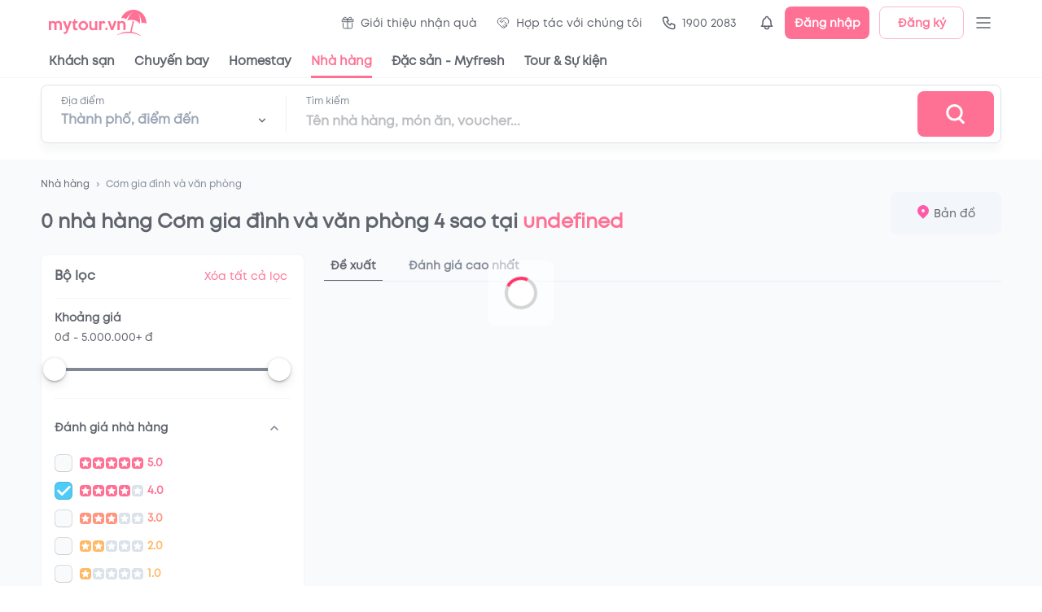

--- FILE ---
content_type: text/html; charset=utf-8
request_url: https://table.mytour.vn/nha-hang/p28-nha-hang-tai-tai-quang-nam/4-sao/c5-com-gia-dinh-va-van-phong.html
body_size: 17598
content:
<!DOCTYPE html><html lang="en"><head><meta name="theme-color" content="#00B6F3"/><link rel="preload" href="/fonts/Mt/Mt-Regular.otf" as="font" crossorigin=""/><link rel="preload" href="/fonts/Mt/Mt-Bold.otf" as="font" crossorigin=""/><link rel="preload" href="/fonts/Mt/Mt-SemiBold.otf" as="font" crossorigin=""/><link rel="stylesheet" data-href="https://fonts.googleapis.com/css?family=Roboto:300,400,500,700&amp;display=swap"/><script src="https://accounts.google.com/gsi/client" async="" defer="" type="37e6f79094f431b04da966d6-text/javascript"></script><script type="37e6f79094f431b04da966d6-text/javascript">
              (function(w,d,s,l,i){w[l]=w[l]||[];w[l].push({'gtm.start':
              new Date().getTime(),event:'gtm.js'});var f=d.getElementsByTagName(s)[0],
              j=d.createElement(s),dl=l!='dataLayer'?'&l='+l:'';j.async=true;j.src=
              'https://gtm.tripi.vn/gtm.js?id='+i+dl;f.parentNode.insertBefore(j,f);
              })(window,document,'script','dataLayer', 'GTM-5XW6PZ2');
              </script><link rel="preconnect" href="https://fonts.gstatic.com" crossorigin /><meta charSet="utf-8"/><title>Danh sách những nhà hàng Cơm gia đình và văn phòng 4 sao ngon nhất ở undefined bạn không nên bỏ qua</title><meta name="viewport" content="initial-scale=1.0, maximum-scale=1.0, width=device-width, user-scalable=no"/><meta name="description" content="Đây là danh sách tổng hợp tất tần tật các nhà hàng Cơm gia đình và văn phòng 4 sao ngon có tiếng tại undefined được nhiều tín đồ mê Cơm gia đình và văn phòng yêu thích và đánh giá cao."/><meta name="keywords" content="Nhà hàng,quán ăn ngon,undefined, Cơm gia đình và văn phòng,  4 sao"/><meta name="csrf-token" content="kh1ez4WH3sozbpbLC7tOumNr81Ut9n2kVwAu1g1S"/><meta http-equiv="x-dns-prefetch-control" content="on"/><link rel="dns-prefetch" href="https://mytourcdn.com/"/><meta name="robots" content="index, follow"/><link rel="alternate" hrefLang="vi" href="https://mytour.vn/"/><link rel="icon" href="/favicon.ico"/><meta property="al:ios:app_name" content="Mytour.vn"/><meta property="al:ios:app_store_id" content="1149730203"/><meta property="al:android:app_name" content="Mytour.vn"/><meta property="al:android:package" content="vn.mytour.apps.android"/><meta property="fb:app_id" content="857393964278669"/><meta property="fb:pages" content="180719541988518"/><meta property="og:image" content="https://storage.googleapis.com/public-tripi/food/web-food/og_image_banner_web_food_3.jpg"/><meta property="og:url" content="https://mytour.vn"/><meta property="og:type" content="website"/><meta property="og:site_name" content="Mytour.vn"/><meta property="og:title" content="Danh sách những nhà hàng Cơm gia đình và văn phòng 4 sao ngon nhất ở undefined bạn không nên bỏ qua"/><meta property="og:description" content="Đây là danh sách tổng hợp tất tần tật các nhà hàng Cơm gia đình và văn phòng 4 sao ngon có tiếng tại undefined được nhiều tín đồ mê Cơm gia đình và văn phòng yêu thích và đánh giá cao."/><meta name="next-head-count" content="23"/><link rel="preload" href="/_next/static/css/dc0861a51bf7797a2d80.css" as="style"/><link rel="stylesheet" href="/_next/static/css/dc0861a51bf7797a2d80.css" data-n-g=""/><noscript data-n-css=""></noscript><script defer="" nomodule="" src="/_next/static/chunks/polyfills-a40ef1678bae11e696dba45124eadd70.js" type="37e6f79094f431b04da966d6-text/javascript"></script><script src="/_next/static/chunks/webpack-99eac4e15b439d11c451.js" defer="" type="37e6f79094f431b04da966d6-text/javascript"></script><script src="/_next/static/chunks/framework-106d25c2ed81dc45938c.js" defer="" type="37e6f79094f431b04da966d6-text/javascript"></script><script src="/_next/static/chunks/main-70dd238c7547d384cb83.js" defer="" type="37e6f79094f431b04da966d6-text/javascript"></script><script src="/_next/static/chunks/pages/_app-6977f1c69eb055451f64.js" defer="" type="37e6f79094f431b04da966d6-text/javascript"></script><script src="/_next/static/chunks/5480-78d64d723991841c3d5e.js" defer="" type="37e6f79094f431b04da966d6-text/javascript"></script><script src="/_next/static/chunks/7876-f9b727246a290c507a84.js" defer="" type="37e6f79094f431b04da966d6-text/javascript"></script><script src="/_next/static/chunks/6126-060bab2de2a058231d9e.js" defer="" type="37e6f79094f431b04da966d6-text/javascript"></script><script src="/_next/static/chunks/3458-33b9ea67422297d205b8.js" defer="" type="37e6f79094f431b04da966d6-text/javascript"></script><script src="/_next/static/chunks/9704-887b37d1b30c06db3974.js" defer="" type="37e6f79094f431b04da966d6-text/javascript"></script><script src="/_next/static/chunks/3019-fa48ac0206c46ed98e59.js" defer="" type="37e6f79094f431b04da966d6-text/javascript"></script><script src="/_next/static/chunks/4146-9b63d333f23376e6c819.js" defer="" type="37e6f79094f431b04da966d6-text/javascript"></script><script src="/_next/static/chunks/2540-a3e7f9c353ec26ec31bd.js" defer="" type="37e6f79094f431b04da966d6-text/javascript"></script><script src="/_next/static/chunks/7667-ec7da793594226ee5e98.js" defer="" type="37e6f79094f431b04da966d6-text/javascript"></script><script src="/_next/static/chunks/4037-0f762dea07f62a6e1636.js" defer="" type="37e6f79094f431b04da966d6-text/javascript"></script><script src="/_next/static/chunks/365-57ae8b3aae083d54e641.js" defer="" type="37e6f79094f431b04da966d6-text/javascript"></script><script src="/_next/static/chunks/pages/nha-hang/%5B...slug%5D-446d3af79e5976a35fb8.js" defer="" type="37e6f79094f431b04da966d6-text/javascript"></script><script src="/_next/static/P9Jrv6Shag-QnZ0XDeQwo/_buildManifest.js" defer="" type="37e6f79094f431b04da966d6-text/javascript"></script><script src="/_next/static/P9Jrv6Shag-QnZ0XDeQwo/_ssgManifest.js" defer="" type="37e6f79094f431b04da966d6-text/javascript"></script><style id="jss-server-side">.jss105 {
  margin: 0 auto;
  max-width: 1188px;
}
@media (max-width:991.95px) {
  .jss105 {
    width: 100%;
    margin: 0;
    padding: 0 25px;
  }
}
  .jss106 {
    width: 100%;
    display: flex;
    overflow-x: auto;
    overflow-y: hidden;
  }
  .jss106::-webkit-scrollbar {
    display: none;
  }
  .jss148 {
    padding-bottom: 12px;
  }
  .jss149 {
    border-bottom: 1px solid #E2E8F0;
    padding-bottom: 4px;
  }
  .jss150 {
    width: 100%;
    bottom: -4px;
    height: 1px;
    position: absolute;
    background-color: #1a202c;
  }
  .jss151 {
    margin: 0 12px;
    position: relative;
  }
  .jss152 {
    margin: 0 -6px;
    display: flex;
    align-items: center;
    padding-top: 12px;
  }
  .jss153 {
    border: 1px solid #EDF2F7;
    cursor: pointer;
    margin: 0 6px;
    display: flex;
    padding: 10px 16px;
    box-shadow: 0px 1px 1px rgba(0, 0, 0, 0.05);
    align-items: center;
    border-radius: 8px;
    justify-content: space-between;
    background-color: #ffffff;
  }
  .jss145 {
    margin: 0 1px;
    overflow: hidden;
    position: relative;
    border-radius: 4px;
    background-color: #CBD5E0;
  }
  .jss146 {
    display: flex;
    align-items: center;
  }
  .jss147 {
    top: 0;
    left: 0;
    width: 100%;
    height: 100%;
    z-index: 2;
    position: absolute;
  }
  .jss128 {
    display: flex;
    border-bottom: 1px solid #EDF2F7;
    flex-direction: column;
  }
  .jss129 {
    cursor: pointer;
    display: flex;
    align-items: center;
    padding-bottom: 6px;
    justify-content: space-between;
  }
  .jss130 {
    cursor: pointer;
    stroke: #718096;
    transform: rotate(180deg);
    transition: all 0.3s;
  }
  .jss130:hover {
    stroke: #1A202C;
  }
  .jss131 {
    cursor: pointer;
    stroke: #718096;
    transition: all 0.3s;
  }
  .jss131:hover {
    stroke: #1A202C;
  }
  .jss132 {
    cursor: pointer;
    stroke: #FF3366;
    transform: rotate(180deg);
    margin-left: 8px;
  }
  .jss133 {
    cursor: pointer;
    stroke: #FF3366;
    margin-left: 8px;
  }
  .jss134 {
    width: 22px;
    height: 22px;
    box-shadow: inset 0 0 0 1px rgba(16,22,26,.2), inset 0 -1px 0 rgba(16,22,26,.1);
    border-radius: 50%;
    background-color: #f5f8fa;
  }
  .jss135 {
    background-color: #00B6F3 !important;
  }
  .jss135:before {
    width: 22px;
    height: 22px;
    content: "";
    display: block;
    background-size: cover;
    background-image: url(/icons/icon_checked.svg);
  }
  .jss136 {
    width: 22px;
    height: 22px;
    box-shadow: inset 0 0 0 1px rgba(16,22,26,.2), inset 0 -1px 0 rgba(16,22,26,.1);
    border-radius: 6px;
    background-color: #f5f8fa;
  }
  root.Mui-focusVisible .jss136 {
    outline: 2px auto #00B6F3;
    outline-offset: 2px;
  }
  .jss137 {
    cursor: pointer;
    margin: 0 -6px;
    display: flex;
    align-items: center;
  }
  .jss138 {
    padding: 6px;
    margin-right: 2px;
  }
  .jss139 {
    display: -webkit-box;
    overflow: hidden;
    -webkit-box-orient: vertical;
    -webkit-line-clamp: 1;
  }
  .jss140 {
    box-shadow: none;
  }
  .jss141 {
    padding: 0;
  }
  .jss142 {
    margin: 0 !important;
    min-height: 0 !important;
  }
  .jss143 {
    padding: 0;
  }
  .jss144 {
    color: #1a202c;
    text-decoration: none;
  }
  .jss122 {
    color: #E2E8F0;
    width: 100%;
    height: 4px;
    border-radius: 100px;
  }
  .jss123 {
    width: 28px;
    border: none;
    height: 28px;
    box-shadow:  0px 0.5px 4px rgba(0, 0, 0, 0.12), 0px 6px 13px rgba(0, 0, 0, 0.12);
    margin-top: 0;
    margin-left: 0;
    border-radius: 100px;
    background-color: #FFFFFF;
  }
  .jss123:focus, .jss123:hover, .jss123.jss124 {
    box-shadow:  0px 0.5px 4px rgba(0, 0, 0, 0.12), 0px 6px 13px rgba(0, 0, 0, 0.12);
  }
  .jss125 {
    left: calc(-50% + 4px);
  }
  .jss126 {
    color: #4A5568;
    height: 4px;
    border-radius: 3px;
  }
  .jss127 {
    color: #eeeeee;
    height: 4px;
    box-shadow: inset 0 0 2px 0 rgba(0, 0, 0, 0.15);
    border-radius: 3px;
  }
  .jss117 {
    border: 1px solid #EDF2F7;
    padding: 16px;
    box-shadow: 0px 1px 1px rgba(0, 0, 0, 0.05);
    border-radius: 8px;
    background-color: #ffffff;
  }
  .jss118 {
    display: flex;
    align-items: center;
    border-bottom: 1px solid #EDF2F7;
    padding-bottom: 16px;
    justify-content: space-between;
  }
  .jss119 {
    display: flex;
    padding: 16px 0;
    border-bottom: 1px solid #EDF2F7;
    flex-direction: column;
  }
  .jss120 {
    display: flex;
    align-items: center;
    justify-content: space-between;
  }
  .jss121 {
    color: #FF3366;
    text-decoration: none;
  }
  .jss112 {
    width: 100%;
    height: 100%;
    position: relative;
  }
  .jss112 .lazyload-wrapper {
    height: 100%;
  }
  .jss113 {
    top: 0;
    left: 0;
    right: 0;
    width: 100%;
    bottom: 0;
    height: 100%;
    display: flex;
    opacity: 1;
    z-index: 1;
    position: absolute;
    transition: opacity 500ms;
    align-items: center;
    justify-content: center;
    background-color: #EDF2F7;
  }
  .jss114 {
    height: 100%;
  }
  .jss115 {
    top: 0;
    left: 0;
    width: 100%;
    height: 100%;
    position: absolute;
    object-fit: cover;
  }
  .jss116 {
    opacity: 0;
    transition: opacity 500ms;
  }
  .jss107 {
    display: flex;
    align-items: flex-end;
    justify-content: space-between;
  }
  .jss108 {
    display: flex;
    flex-direction: column;
  }
  .jss109 {
    color: #4A5568;
    font-size: 12px;
    transition: all 0.3s;
    line-height: 14px;
    text-decoration: none;
  }
  .jss109:hover {
    color: #FF3366;
  }
  .jss110 {
    position: relative;
  }
  .jss111 {
    top: 0;
    left: 0;
    width: 100%;
    cursor: pointer;
    height: 100%;
    display: flex;
    z-index: 1;
    position: absolute;
    align-items: center;
    justify-content: center;
  }
  .jss30 {
    display: flex;
    align-items: center;
    justify-content: center;
  }
  .jss31 {
    width: 408px;
    display: flex;
    outline: none;
    padding: 32px 48px;
    position: relative;
    box-shadow: 0px 3px 5px -1px rgba(0,0,0,0.2),0px 5px 8px 0px rgba(0,0,0,0.14),0px 1px 14px 0px rgba(0,0,0,0.12);
    align-items: center;
    border-radius: 8px;
    flex-direction: column;
    background-color: #ffffff;
  }
  .jss32 {
    top: 4px;
    right: 4px;
    position: absolute;
  }
  .jss33 {
    display: flex;
    align-items: center;
    justify-content: center;
  }
  .jss34 {
    width: 408px;
    display: flex;
    outline: none;
    padding: 32px 48px;
    position: relative;
    box-shadow: 0px 3px 5px -1px rgba(0,0,0,0.2),0px 5px 8px 0px rgba(0,0,0,0.14),0px 1px 14px 0px rgba(0,0,0,0.12);
    align-items: center;
    border-radius: 8px;
    flex-direction: column;
    background-color: #ffffff;
  }
  .jss35 {
    top: 4px;
    right: 4px;
    position: absolute;
  }
  .jss36 {
    top: 4px;
    left: 4px;
    position: absolute;
  }

  .jss93 {
    width: 1180px;
    display: flex;
    transition: all 0.5s;
  }
  .jss94 {
    width: 100%;
    margin: 0;
    transition: all 0.5s;
    padding-left: 24px;
  }
  .jss95 {
    width: 100%;
    transition: all 0.5s;
  }
  .jss96 {
    width: 40%;
    min-width: 816px;
    margin-right: 12px;
  }
  .jss97 {
    width: 0;
  }
  .jss98 {
    width: 60%;
    margin-top: -24px;
  }
  .jss99 {
    display: flex;
    padding-top: 24px;
  }
  .jss100 {
    width: 28%;
    transition: all 0.5s;
    margin-right: 24px;
  }
  .jss101 {
    width: 0%;
    opacity: 0;
    margin-right: 0;
  }
  .jss102 {
    width: 72%;
    display: flex;
    transition: all 0.5s;
    flex-direction: column;
  }
  .jss103 {
    width: 100%;
  }
  .jss104 {
    margin: 12px 0;
    display: flex;
    justify-content: center;
  }
  .jss104 .MuiPaginationItem-textPrimary.Mui-selected {
    color: white;
  }
  .jss104 .MuiPaginationItem-page:hover {
    color: #1A202C;
    background: #E2E8F0;
  }
  .jss37 {
    display: flex;
    align-items: center;
    justify-content: center;
  }
  .jss38 {
    width: 408px;
    display: flex;
    outline: none;
    padding: 32px 48px;
    position: relative;
    box-shadow: 0px 3px 5px -1px rgba(0,0,0,0.2),0px 5px 8px 0px rgba(0,0,0,0.14),0px 1px 14px 0px rgba(0,0,0,0.12);
    align-items: center;
    border-radius: 8px;
    flex-direction: column;
    background-color: #ffffff;
  }
  .jss39 {
    top: 4px;
    right: 4px;
    position: absolute;
  }
  .jss40 {
    top: 4px;
    left: 4px;
    position: absolute;
  }
  .jss19 {
    cursor: pointer;
    display: flex;
    position: relative;
    align-items: center;
  }
  .jss20 {
    top: 46px;
    width: 220px;
    border: 1px solid #EDF2F7;
    opacity: 0;
    padding: 10px 8px;
    z-index: 1001;
    position: absolute;
    background: white;
    box-shadow: 0px 8px 8px rgba(0, 0, 0, 0.1);
    box-sizing: border-box;
    transition: all 0.3s;
    border-radius: 8px;
  }
  .jss21 {
    opacity: 1;
  }
  .jss22 {
    width: 100%;
    position: relative;
  }
  .jss23 {
    display: flex;
    padding: 14px 0;
    align-items: center;
    padding-left: 8px;
    border-radius: 8px;
  }
  .jss23:hover {
    background-color: #EDF2F7;
  }
  .jss24 {
    color: #1A202C;
    font-size: 14px;
    line-height: 17px;
  }
  .jss25 {
    display: flex;
    padding: 2px;
    align-items: center;
    border-radius: 100px;
    background-color: #ffffff;
  }
  .jss26 {
    width: 36px;
    height: 36px;
  }
  .jss27 {
    color: #ffffff;
    width: 36px;
    height: 36px;
    font-size: 12px;
    font-weight: 600;
    background-color: #00B6F3;
  }
  .jss28 {
    width: 104px;
    height: 40px;
    padding: 0;
    font-size: 14px;
    box-shadow: none;
    font-weight: 600;
    line-height: 17px;
    border-radius: 8px;
  }
  .jss29 {
    margin-left: 12px;
  }
  .jss7 {
    color: #1a202c;
    width: 100%;
    cursor: pointer;
    height: 96px;
    padding: 0px 60px;
    font-size: 14px;
    background: #fff;
    transition: all 0.3s;
    line-height: 17px;
    border-bottom: 1px solid #EDF2F7;
  }
  .jss8 {
    height: 56px;
    display: flex;
    align-items: center;
    justify-content: space-between;
  }
  .jss9 {
    display: none;
  }
  .jss10 {
    color: inherit !important;
    display: flex;
    align-items: center;
  }
  .jss11 {
    color: #1a202c;
    height: 40px;
    margin: 0 -60px;
    display: flex;
    padding: 0 60px;
    align-items: center;
  }
  .jss12 {
    color: #1A202C !important;
    cursor: pointer;
    height: 100%;
    display: flex;
    position: relative;
    font-size: 15px;
    transition: all 0.3s;
    align-items: center;
    font-weight: 600;
    line-height: 18px;
    margin-right: 24px;
  }
  .jss12:hover {
    color: #FF3366 !important;
    text-decoration: none;
  }
  .jss13 {
    color: #FF3366;
  }
  .jss14 {
    margin-right: 4px;
  }
  .jss15 {
    display: flex;
    padding: 10px 8px;
    transition: all 0.3s;
    align-items: center;
    font-weight: normal;
    margin-right: 8px;
    border-radius: 100px;
  }
  .jss16:hover {
    background-color: #EDF2F7;
  }
  .jss17 {
    left: 0;
    width: 100%;
    bottom: 0;
    display: flex;
    position: absolute;
    justify-content: center;
  }
  .jss18 {
    width: 100%;
    height: 3px;
  }
  .jss56 {
    top: 80px;
    width: 395px;
    border: 1px solid #E2E8F0;
    height: 0;
    opacity: 0;
    z-index: 1000;
    position: absolute;
    background: #ffffff;
    box-shadow: 0px 8px 8px rgba(0, 0, 0, 0.1);
    transition: all 0.3s;
    border-radius: 8px;
  }
  .jss57 {
    height: 0;
    display: flex;
    padding: 0 24px;
    transition: all 0.5s;
    justify-content: space-between;
  }
  .jss58 {
    height: 40px;
  }
  .jss59 {
    cursor: pointer;
  }
  .jss60 {
    height: 464px;
    opacity: 1;
    padding: 16px 0;
  }
  .jss61 {
    width: 100%;
  }
  .jss62 {
    left: 12px;
    z-index: 1;
    position: absolute;
  }
  .jss63 {
    padding: 0 0 0 48px !important;
  }
  .jss64 {
    overflow: auto;
    padding-top: 12px;
    padding-left: 12px;
  }
  .jss65 {
    cursor: pointer;
    height: 40px;
    display: flex;
    padding: 0 12px;
    transition: all 0.3s;
    align-items: center;
    border-radius: 8px;
    justify-content: space-between;
  }
  .jss65:hover {
    background-color: #EDF2F7;
  }
  .jss66 {
    top: 80px;
    right: 100px;
    width: calc(100% - 400px);
    border: 1px solid #E2E8F0;
    height: 0;
    opacity: 0;
    z-index: 1000;
    position: absolute;
    background: #ffffff;
    box-shadow: 0px 8px 8px rgba(0, 0, 0, 0.1);
    overflow-x: hidden;
    overflow-y: auto;
    transition: all 0.3s;
    border-radius: 8px;
  }
  .jss67::-webkit-scrollbar {
    display: none;
  }
  .jss68 {
    height: 560px;
    opacity: 1;
    padding: 16px 16px;
  }
@media (max-width:991.95px) {
  .jss68 {
    height: 400px;
  }
}
  .jss69 {
    display: flex;
  }
  .jss70 {
    width: 50%;
    border-right: 1px solid #EDF2F7;
  }
  .jss71 {
    margin: -4px -8px;
    display: flex;
    flex-wrap: wrap;
  }
  .jss72 {
    cursor: pointer;
    margin: 4px 8px;
    display: flex;
    padding: 8px 10px;
    transition: all 0.3s;
    align-items: center;
    border-radius: 100px;
    justify-content: space-between;
  }
  .jss73 {
    margin: -4;
    display: flex;
    flex-wrap: wrap;
  }
  .jss74 {
    cursor: pointer;
    margin: 4px;
    display: inline-block;
    padding: 9px 16px;
    overflow: hidden;
    max-width: 160px;
    transition: all 0.5s;
    white-space: nowrap;
    border-radius: 100px;
    text-overflow: ellipsis;
    background-color: #EDF2F7;
  }
  .jss74:hover {
    background-color: #E2E8F0;
  }
  .jss75 {
    width: 50%;
    padding-left: 18px;
  }
  .jss76 {
    display: grid;
    padding-top: 24px;
    grid-template-columns: repeat(4, 1fr);
  }
@media (max-width:991.95px) {
  .jss76 {
    grid-template-columns: repeat(3, 1fr);
  }
}
  .jss77 {
    cursor: pointer;
    display: flex;
    text-align: center;
    transition: all 0.5s;
    align-items: center;
    flex-direction: column;
    padding-bottom: 8px;
  }
  .jss77:hover {
    border-radius: 8px;
    background-color: #EDF2F7;
  }
  .jss78 {
    width: 84px;
    height: 84px;
    object-fit: fill;
    border-radius: 100px;
    margin-bottom: 12px;
  }
  .jss79 {
    display: flex;
    align-items: center;
    flex-direction: column;
  }
  .jss80 {
    color: #ffffff;
    padding: 12px 24px;
    font-size: 16px;
    font-weight: 600;
    line-height: 22px;
    border-radius: 8px;
  }
  .jss81 {
    margin: 0 -12px;
    display: flex;
    flex-direction: column;
  }
  .jss82 {
    cursor: pointer;
    display: flex;
    padding: 10px 12px;
    transition: all 0.3s;
    align-items: center;
    border-bottom: 1px solid #EDF2F7;
  }
  .jss82:hover {
    background-color: #EDF2F7;
  }
  .jss83 {
    width: 48px;
    height: 48px;
    object-fit: cover;
    border-radius: 8px;
  }
  .jss84 {
    display: flex;
    align-items: center;
    justify-content: center;
    background-color: #EDF2F7;
  }
  .jss85 {
    display: flex;
    min-height: 48px;
    padding-left: 12px;
    flex-direction: column;
    justify-content: space-around;
  }
  .jss86 {
    height: 100%;
    display: flex;
    align-items: center;
    flex-direction: column;
    justify-content: center;
  }
  .jss87 {
    border: 1px solid #FF3366;
  }
  .jss88 {
    padding: 8px;
    transition: all 0.5s;
    margin-left: -8px;
    border-radius: 4px;
  }
  .jss88:hover {
    background-color: #EDF2F7;
  }
  .jss89 {
    margin-right: 8px;
  }
  .jss90 {
    color: #4F46E5;
    width: fit-content;
    height: 21px;
    margin: 4px 0;
    display: flex;
    padding: 0 4px;
    position: relative;
    background: linear-gradient(90deg, rgba(79, 70, 229, 0.15) 0%, rgba(79, 70, 229, 0) 100%);
    align-items: center;
    border-radius: 4px;
    justify-content: center;
  }
  .jss41 {
    color: #ffffff;
    font-size: 30px;
    font-weight: 600;
    line-height: 36px;
    padding-left: 24px;
    padding-bottom: 16px;
  }
  .jss42 {
    width: 100%;
    height: 72px;
    display: flex;
    padding: 0 8px 0 24px;
    align-items: center;
    border-radius: 8px;
    justify-content: space-between;
    background-color: #ffffff;
  }
  .jss43 {
    width: 100%;
    display: flex;
    padding-right: 24px;
  }
  .jss44 {
    position: relative;
  }
  .jss45 {
    width: 0;
    bottom: 0;
    height: 3px;
    position: absolute;
    background-color: #FF3366;
  }
  .jss46 {
    left: 24px;
    width: 252px;
    transition: all 0.3s;
  }
  .jss47 {
    width: calc(100% - 448px);
    transform: translate(324px,0px);
    transition: all 0.3s;
  }
  .jss48 {
    width: 252px;
    display: flex;
    flex-direction: column;
  }
  .jss49 {
    display: flex;
    align-items: center;
    padding-top: 6px;
    justify-content: space-between;
  }
  .jss50 {
    width: 1px;
    height: 44px;
    margin: 0 24px;
    background: #E2E8F0;
  }
  .jss51 {
    width: 100%;
    display: flex;
    flex-direction: column;
  }
  .jss52 {
    color: #1a202c;
    width: 480px;
    font-size: 16px;
    margin-top: 6px;
    font-weight: 600;
    line-height: 19px;
  }
  .jss53 {
    padding: 0;
  }
  .jss54 {
    width: 100px;
    height: 56px;
    display: flex;
    align-items: center;
    border-radius: 8px;
    justify-content: center;
  }
  .jss55 {
    top: 0;
    width: 100%;
    padding: 8px 0;
    z-index: 1000;
    position: fixed;
    border-bottom: 1px solid #EDF2F7;
    background-color: #ffffff;
  }
  .jss6 {
    top: 0;
    width: 100%;
    z-index: 1000;
    position: sticky;
    background-color: #fff;
  }
  .jss155 {
    margin-top: 32px;
  }
  .jss1 {
    top: 0;
    left: 0;
    right: 0;
    bottom: 0;
    position: fixed;
    background: rgba(255,255,255,0.3);
    transition: all 0.15s ease-in;
  }
  .jss2 {
    opacity: 1;
    z-index: 99999;
  }
  .jss3 {
    display: none;
    opacity: 0;
    z-index: -1;
  }
  .jss4 {
    top: 50%;
    left: 50%;
    width: 80px;
    height: 80px;
    display: flex;
    z-index: 99999;
    position: fixed;
    transform: translate(-50%, -50%);
    background: rgba(255, 255, 255, 0.5);
    align-items: center;
    border-radius: 8px;
  }
  .jss5 {
    width: 40px;
    border: 4px solid #d4d4d4;
    height: 40px;
    margin: 0 auto;
    animation:  spin 1s linear infinite;
    background: rgba(255, 255, 255, 0.9);
    border-top: 4px solid #FF3366;
    border-radius: 50%;
    webkit-animation: spin 2s linear infinite;
  }
  .jss172 {
    width: 100%;
    background: #F7FAFC;
    margin-top: 60px;
    padding-top: 40px;
  }
  .jss173 {
    width: 100%;
    margin: 0 auto;
    max-width: 1188px;
  }
  .jss174 {
    font-size: 14px;
    font-weight: 600;
    line-height: 17px;
    margin-bottom: 8px;
  }
  .jss175 {
    color: #4A5568;
    font-size: 12px;
    line-height: 24px;
  }
  .jss176 {
    width: 100%;
    height: 1px;
    background: #DBE8ED;
    margin-top: 20px;
  }
  .jss177 {
    width: 100%;
    display: flex;
    margin-top: 15px;
  }
  .jss178 {
    color: #4A5568;
    text-decoration: none;
  }
  .jss178:hover {
    color: #00B6F3;
  }
  .jss179 {
    width: 165px;
    height: 44px;
  }
  .jss158::-webkit-scrollbar {
    display: none;
  }
  .jss159 {
    width: 630px;
    padding: 44px 24px 0px 24px;
    position: relative;
    border-radius: 8px 0px 0px 8px;
  }
  .jss160 {
    top: 0;
    right: 0;
    z-index: 1;
    position: absolute;
  }
  .jss161 {
    width: 582px;
    height: 332px;
    display: flex !important;
    align-items: center;
    justify-content: center;
  }
  .jss162 {
    display: flex;
    align-items: center;
  }
  .jss163 {
    color: #48BB78;
    padding: 2px 6px;
    margin-right: 14px;
    border-radius: 4px;
    background-color: rgba(72,187,120,0.1);
  }
  .jss164 {
    color: #FF3366;
    padding: 2px 6px;
    border-radius: 4px;
    background-color: rgba(255,51,102,0.1);
  }
  .jss165 {
    margin: 18px 0;
    display: flex;
    padding: 12px 16px;
    align-items: center;
    border-radius: 8px;
    background-color: rgba(255,155,37,0.1);
  }
  .jss166 {
    padding: 1px 3px;
    border-radius: 3px;
    background-color: #FF3366;
  }
  .jss167 {
    display: flex;
    padding-bottom: 16px;
  }
  .jss168 {
    display: flex;
    margin-left: 12px;
    flex-direction: column;
  }
  .jss169 {
    left: -24px;
    right: -24px;
    bottom: 0;
    margin: 0 -24px;
    display: flex;
    padding: 12px 24px;
    position: sticky;
    border-top: 1px solid #EDF2F7;
    align-items: center;
    justify-content: flex-end;
    background-color: #fff;
  }
  .jss170 {
    width: 156px;
    height: 44px;
    font-size: 16px;
    font-weight: 600;
    line-height: 19px;
    border-radius: 8px;
  }
  .jss171 {
    heigh: 32;
    width: 32px;
    background-color: #EDF2F7;
  }
  .jss171:disabled {
    background: #E3E8EE;
  }
  .jss180 {
    width: 100%;
    background: #F7FAFC;
    padding-top: 24px;
    padding-bottom: 24px;
  }
  .jss181 {
    width: 100%;
    margin: 0 auto;
    max-width: 1188px;
  }
  .jss182 {
    color: #4A5568;
    font-size: 12px;
    line-height: 24px;
  }
  .jss183 {
    text-align: center;
  }
  .jss184 {
    margin: 12px 0 20px 0;
    display: flex;
    align-items: center;
    justify-content: center;
  }
  .jss185 {
    width: 392px;
    height: 32px;
  }
  .jss156 {
    width: 100%;
    padding-top: 64px;
    padding-bottom: 64px;
  }
  .jss157 {
    margin: 0 -4px;
    display: flex;
    padding-top: 24px;
  }
  .jss91 {
    display: flex;
    padding: 24px 0 0;
    min-height: 300px;
    align-items: center;
    flex-direction: column;
    justify-content: center;
    background-color: #F4F8FA;
  }
  .jss92 {
    width: 100%;
    margin-top: 56px;
    background-color: #ffffff;
  }</style><style data-href="https://fonts.googleapis.com/css?family=Roboto:300,400,500,700&display=swap">@font-face{font-family:'Roboto';font-style:normal;font-weight:300;font-display:swap;src:url(https://fonts.gstatic.com/s/roboto/v30/KFOlCnqEu92Fr1MmSU5fBBc-.woff) format('woff')}@font-face{font-family:'Roboto';font-style:normal;font-weight:400;font-display:swap;src:url(https://fonts.gstatic.com/s/roboto/v30/KFOmCnqEu92Fr1Mu4mxM.woff) format('woff')}@font-face{font-family:'Roboto';font-style:normal;font-weight:500;font-display:swap;src:url(https://fonts.gstatic.com/s/roboto/v30/KFOlCnqEu92Fr1MmEU9fBBc-.woff) format('woff')}@font-face{font-family:'Roboto';font-style:normal;font-weight:700;font-display:swap;src:url(https://fonts.gstatic.com/s/roboto/v30/KFOlCnqEu92Fr1MmWUlfBBc-.woff) format('woff')}@font-face{font-family:'Roboto';font-style:normal;font-weight:300;font-display:swap;src:url(https://fonts.gstatic.com/s/roboto/v30/KFOlCnqEu92Fr1MmSU5fCRc4AMP6lbBP.woff2) format('woff2');unicode-range:U+0460-052F,U+1C80-1C88,U+20B4,U+2DE0-2DFF,U+A640-A69F,U+FE2E-FE2F}@font-face{font-family:'Roboto';font-style:normal;font-weight:300;font-display:swap;src:url(https://fonts.gstatic.com/s/roboto/v30/KFOlCnqEu92Fr1MmSU5fABc4AMP6lbBP.woff2) format('woff2');unicode-range:U+0301,U+0400-045F,U+0490-0491,U+04B0-04B1,U+2116}@font-face{font-family:'Roboto';font-style:normal;font-weight:300;font-display:swap;src:url(https://fonts.gstatic.com/s/roboto/v30/KFOlCnqEu92Fr1MmSU5fCBc4AMP6lbBP.woff2) format('woff2');unicode-range:U+1F00-1FFF}@font-face{font-family:'Roboto';font-style:normal;font-weight:300;font-display:swap;src:url(https://fonts.gstatic.com/s/roboto/v30/KFOlCnqEu92Fr1MmSU5fBxc4AMP6lbBP.woff2) format('woff2');unicode-range:U+0370-03FF}@font-face{font-family:'Roboto';font-style:normal;font-weight:300;font-display:swap;src:url(https://fonts.gstatic.com/s/roboto/v30/KFOlCnqEu92Fr1MmSU5fCxc4AMP6lbBP.woff2) format('woff2');unicode-range:U+0102-0103,U+0110-0111,U+0128-0129,U+0168-0169,U+01A0-01A1,U+01AF-01B0,U+1EA0-1EF9,U+20AB}@font-face{font-family:'Roboto';font-style:normal;font-weight:300;font-display:swap;src:url(https://fonts.gstatic.com/s/roboto/v30/KFOlCnqEu92Fr1MmSU5fChc4AMP6lbBP.woff2) format('woff2');unicode-range:U+0100-024F,U+0259,U+1E00-1EFF,U+2020,U+20A0-20AB,U+20AD-20CF,U+2113,U+2C60-2C7F,U+A720-A7FF}@font-face{font-family:'Roboto';font-style:normal;font-weight:300;font-display:swap;src:url(https://fonts.gstatic.com/s/roboto/v30/KFOlCnqEu92Fr1MmSU5fBBc4AMP6lQ.woff2) format('woff2');unicode-range:U+0000-00FF,U+0131,U+0152-0153,U+02BB-02BC,U+02C6,U+02DA,U+02DC,U+2000-206F,U+2074,U+20AC,U+2122,U+2191,U+2193,U+2212,U+2215,U+FEFF,U+FFFD}@font-face{font-family:'Roboto';font-style:normal;font-weight:400;font-display:swap;src:url(https://fonts.gstatic.com/s/roboto/v30/KFOmCnqEu92Fr1Mu72xKKTU1Kvnz.woff2) format('woff2');unicode-range:U+0460-052F,U+1C80-1C88,U+20B4,U+2DE0-2DFF,U+A640-A69F,U+FE2E-FE2F}@font-face{font-family:'Roboto';font-style:normal;font-weight:400;font-display:swap;src:url(https://fonts.gstatic.com/s/roboto/v30/KFOmCnqEu92Fr1Mu5mxKKTU1Kvnz.woff2) format('woff2');unicode-range:U+0301,U+0400-045F,U+0490-0491,U+04B0-04B1,U+2116}@font-face{font-family:'Roboto';font-style:normal;font-weight:400;font-display:swap;src:url(https://fonts.gstatic.com/s/roboto/v30/KFOmCnqEu92Fr1Mu7mxKKTU1Kvnz.woff2) format('woff2');unicode-range:U+1F00-1FFF}@font-face{font-family:'Roboto';font-style:normal;font-weight:400;font-display:swap;src:url(https://fonts.gstatic.com/s/roboto/v30/KFOmCnqEu92Fr1Mu4WxKKTU1Kvnz.woff2) format('woff2');unicode-range:U+0370-03FF}@font-face{font-family:'Roboto';font-style:normal;font-weight:400;font-display:swap;src:url(https://fonts.gstatic.com/s/roboto/v30/KFOmCnqEu92Fr1Mu7WxKKTU1Kvnz.woff2) format('woff2');unicode-range:U+0102-0103,U+0110-0111,U+0128-0129,U+0168-0169,U+01A0-01A1,U+01AF-01B0,U+1EA0-1EF9,U+20AB}@font-face{font-family:'Roboto';font-style:normal;font-weight:400;font-display:swap;src:url(https://fonts.gstatic.com/s/roboto/v30/KFOmCnqEu92Fr1Mu7GxKKTU1Kvnz.woff2) format('woff2');unicode-range:U+0100-024F,U+0259,U+1E00-1EFF,U+2020,U+20A0-20AB,U+20AD-20CF,U+2113,U+2C60-2C7F,U+A720-A7FF}@font-face{font-family:'Roboto';font-style:normal;font-weight:400;font-display:swap;src:url(https://fonts.gstatic.com/s/roboto/v30/KFOmCnqEu92Fr1Mu4mxKKTU1Kg.woff2) format('woff2');unicode-range:U+0000-00FF,U+0131,U+0152-0153,U+02BB-02BC,U+02C6,U+02DA,U+02DC,U+2000-206F,U+2074,U+20AC,U+2122,U+2191,U+2193,U+2212,U+2215,U+FEFF,U+FFFD}@font-face{font-family:'Roboto';font-style:normal;font-weight:500;font-display:swap;src:url(https://fonts.gstatic.com/s/roboto/v30/KFOlCnqEu92Fr1MmEU9fCRc4AMP6lbBP.woff2) format('woff2');unicode-range:U+0460-052F,U+1C80-1C88,U+20B4,U+2DE0-2DFF,U+A640-A69F,U+FE2E-FE2F}@font-face{font-family:'Roboto';font-style:normal;font-weight:500;font-display:swap;src:url(https://fonts.gstatic.com/s/roboto/v30/KFOlCnqEu92Fr1MmEU9fABc4AMP6lbBP.woff2) format('woff2');unicode-range:U+0301,U+0400-045F,U+0490-0491,U+04B0-04B1,U+2116}@font-face{font-family:'Roboto';font-style:normal;font-weight:500;font-display:swap;src:url(https://fonts.gstatic.com/s/roboto/v30/KFOlCnqEu92Fr1MmEU9fCBc4AMP6lbBP.woff2) format('woff2');unicode-range:U+1F00-1FFF}@font-face{font-family:'Roboto';font-style:normal;font-weight:500;font-display:swap;src:url(https://fonts.gstatic.com/s/roboto/v30/KFOlCnqEu92Fr1MmEU9fBxc4AMP6lbBP.woff2) format('woff2');unicode-range:U+0370-03FF}@font-face{font-family:'Roboto';font-style:normal;font-weight:500;font-display:swap;src:url(https://fonts.gstatic.com/s/roboto/v30/KFOlCnqEu92Fr1MmEU9fCxc4AMP6lbBP.woff2) format('woff2');unicode-range:U+0102-0103,U+0110-0111,U+0128-0129,U+0168-0169,U+01A0-01A1,U+01AF-01B0,U+1EA0-1EF9,U+20AB}@font-face{font-family:'Roboto';font-style:normal;font-weight:500;font-display:swap;src:url(https://fonts.gstatic.com/s/roboto/v30/KFOlCnqEu92Fr1MmEU9fChc4AMP6lbBP.woff2) format('woff2');unicode-range:U+0100-024F,U+0259,U+1E00-1EFF,U+2020,U+20A0-20AB,U+20AD-20CF,U+2113,U+2C60-2C7F,U+A720-A7FF}@font-face{font-family:'Roboto';font-style:normal;font-weight:500;font-display:swap;src:url(https://fonts.gstatic.com/s/roboto/v30/KFOlCnqEu92Fr1MmEU9fBBc4AMP6lQ.woff2) format('woff2');unicode-range:U+0000-00FF,U+0131,U+0152-0153,U+02BB-02BC,U+02C6,U+02DA,U+02DC,U+2000-206F,U+2074,U+20AC,U+2122,U+2191,U+2193,U+2212,U+2215,U+FEFF,U+FFFD}@font-face{font-family:'Roboto';font-style:normal;font-weight:700;font-display:swap;src:url(https://fonts.gstatic.com/s/roboto/v30/KFOlCnqEu92Fr1MmWUlfCRc4AMP6lbBP.woff2) format('woff2');unicode-range:U+0460-052F,U+1C80-1C88,U+20B4,U+2DE0-2DFF,U+A640-A69F,U+FE2E-FE2F}@font-face{font-family:'Roboto';font-style:normal;font-weight:700;font-display:swap;src:url(https://fonts.gstatic.com/s/roboto/v30/KFOlCnqEu92Fr1MmWUlfABc4AMP6lbBP.woff2) format('woff2');unicode-range:U+0301,U+0400-045F,U+0490-0491,U+04B0-04B1,U+2116}@font-face{font-family:'Roboto';font-style:normal;font-weight:700;font-display:swap;src:url(https://fonts.gstatic.com/s/roboto/v30/KFOlCnqEu92Fr1MmWUlfCBc4AMP6lbBP.woff2) format('woff2');unicode-range:U+1F00-1FFF}@font-face{font-family:'Roboto';font-style:normal;font-weight:700;font-display:swap;src:url(https://fonts.gstatic.com/s/roboto/v30/KFOlCnqEu92Fr1MmWUlfBxc4AMP6lbBP.woff2) format('woff2');unicode-range:U+0370-03FF}@font-face{font-family:'Roboto';font-style:normal;font-weight:700;font-display:swap;src:url(https://fonts.gstatic.com/s/roboto/v30/KFOlCnqEu92Fr1MmWUlfCxc4AMP6lbBP.woff2) format('woff2');unicode-range:U+0102-0103,U+0110-0111,U+0128-0129,U+0168-0169,U+01A0-01A1,U+01AF-01B0,U+1EA0-1EF9,U+20AB}@font-face{font-family:'Roboto';font-style:normal;font-weight:700;font-display:swap;src:url(https://fonts.gstatic.com/s/roboto/v30/KFOlCnqEu92Fr1MmWUlfChc4AMP6lbBP.woff2) format('woff2');unicode-range:U+0100-024F,U+0259,U+1E00-1EFF,U+2020,U+20A0-20AB,U+20AD-20CF,U+2113,U+2C60-2C7F,U+A720-A7FF}@font-face{font-family:'Roboto';font-style:normal;font-weight:700;font-display:swap;src:url(https://fonts.gstatic.com/s/roboto/v30/KFOlCnqEu92Fr1MmWUlfBBc4AMP6lQ.woff2) format('woff2');unicode-range:U+0000-00FF,U+0131,U+0152-0153,U+02BB-02BC,U+02C6,U+02DA,U+02DC,U+2000-206F,U+2074,U+20AC,U+2122,U+2191,U+2193,U+2212,U+2215,U+FEFF,U+FFFD}</style></head><body><noscript><iframe src="https://gtm.tripi.vn/ns.html?id=GTM-5XW6PZ2" height="0" width="0" style="display:none;visibility:hidden"></iframe></noscript><div id="__next"><main><div class="jss1 jss3 MuiBox-root css-0"><div class="jss4"><div class="jss5"></div></div></div><div class="MuiBox-root css-0"><div class="jss7 MuiBox-root css-0" style="height:96px"><div class="jss8 MuiBox-root css-0"><img src="https://storage.googleapis.com/tripi-assets/mytour/icons/icon_logo_mytour_red.svg" alt="image"/><div class="jss10 MuiBox-root css-0"><style data-emotion="css 1icctjx">.css-1icctjx{-webkit-text-decoration:underline;text-decoration:underline;text-decoration-color:rgba(0, 182, 243, 0.4);}.css-1icctjx:hover{text-decoration-color:inherit;}</style><style data-emotion="css m8ii8m">.css-m8ii8m{margin:0;color:#00B6F3;-webkit-text-decoration:underline;text-decoration:underline;text-decoration-color:rgba(0, 182, 243, 0.4);}.css-m8ii8m:hover{text-decoration-color:inherit;}</style><a class="MuiTypography-root MuiTypography-inherit MuiLink-root MuiLink-underlineAlways jss15 jss16 css-m8ii8m" style="text-decoration:none;color:#1A202C" target="_blank" href="https://gioithieu.mytour.vn/"><svg width="16" height="16" viewBox="0 0 16 16" fill="none" xmlns="http://www.w3.org/2000/svg" style="margin-right:8px"><path d="M3.055 2.746a1.6 1.6 0 011.648-1.545C7.141 1.201 8 4.291 8 4.291H4.703a1.6 1.6 0 01-1.648-1.545v0zM11.296 4.292H8S8.858 1.2 11.296 1.2a1.6 1.6 0 011.649 1.545 1.599 1.599 0 01-1.649 1.546zM13.563 8.618v4.945a1.236 1.236 0 01-1.237 1.236H3.673a1.236 1.236 0 01-1.237-1.236V8.618" stroke="#1A202C" stroke-linecap="round" stroke-linejoin="round"></path><path d="M14.799 4.292h-13.6v2.473h13.6V4.292zM8 4.292V14.8" stroke="#1A202C" stroke-linecap="round" stroke-linejoin="round"></path></svg>Giới thiệu nhận quà</a><a class="MuiTypography-root MuiTypography-inherit MuiLink-root MuiLink-underlineAlways jss15 jss16 css-m8ii8m" style="text-decoration:none;color:#1A202C" href="https://mytour.vn/partnership"><svg width="16" height="16" viewBox="0 0 16 16" fill="none" xmlns="http://www.w3.org/2000/svg" style="margin-right:8px"><path d="M9.236 5.09L7.893 6.434a2.473 2.473 0 01-3.496 0l-.106-.106L7.337 3.28a4.372 4.372 0 016.182 0v0a4.373 4.373 0 01.662 5.334" stroke="#1A202C" stroke-miterlimit="10" stroke-linecap="round" stroke-linejoin="round"></path><path d="M10.019 7.11l2.233 2.233a1.854 1.854 0 010 2.623l-1.011 1.01a3.709 3.709 0 01-5.246 0L2.48 9.463a4.372 4.372 0 010-6.182v0A4.357 4.357 0 015.527 2M11.95 12.267L9.546 9.862M10.171 13.723L7.927 11.48" stroke="#1A202C" stroke-miterlimit="10" stroke-linecap="round" stroke-linejoin="round"></path></svg>Hợp tác với chúng tôi</a><span class="jss15 MuiBox-root css-0" style="color:#1A202C"><svg width="17" height="17" viewBox="0 0 17 17" fill="none" xmlns="http://www.w3.org/2000/svg" class="svgFillAll" style="stroke:#1A202C;margin-right:8px"><path d="M3.167 1.333H6.5L8.167 5.5 6.083 6.75a9.167 9.167 0 004.167 4.167l1.25-2.084 4.167 1.667v3.333A1.666 1.666 0 0114 15.5 13.333 13.333 0 011.5 3a1.667 1.667 0 011.667-1.667" stroke="#4A5568" stroke-width="1.5" stroke-linecap="round" stroke-linejoin="round"></path></svg>1900 2083</span><style data-emotion="css 1rtycls">.css-1rtycls{margin:0 12px;cursor:pointer;}</style><div class="MuiBox-root css-1rtycls"><svg width="20" height="20" viewBox="0 0 20 20" fill="none" xmlns="http://www.w3.org/2000/svg" class="svgFillAll" style="stroke:#1a202c"><path d="M8.333 4.167a1.667 1.667 0 013.334 0 5.833 5.833 0 013.333 5v2.5a3.333 3.333 0 001.667 2.5H3.333A3.334 3.334 0 005 11.667v-2.5a5.833 5.833 0 013.333-5" stroke="#fff" stroke-width="1.5" stroke-linecap="round" stroke-linejoin="round"></path><path d="M7.5 14.166V15a2.5 2.5 0 105 0v-.834" stroke="#fff" stroke-width="1.5" stroke-linecap="round" stroke-linejoin="round"></path></svg></div><style data-emotion="css 4g6ai3">.css-4g6ai3{cursor:pointer;}</style><div class="jss10 MuiBox-root css-4g6ai3"><div class="MuiBox-root css-0"><div class="jss19 MuiBox-root css-0"><div class="MuiBox-root css-0"><style data-emotion="css 70qvj9">.css-70qvj9{display:-webkit-box;display:-webkit-flex;display:-ms-flexbox;display:flex;-webkit-align-items:center;-webkit-box-align:center;-ms-flex-align:center;align-items:center;}</style><div class="MuiBox-root css-70qvj9"><style data-emotion="css nw84qh">.css-nw84qh{font-size:14px;text-transform:none;line-height:auto;font-weight:500;font-family:Mt,-apple-system,BlinkMacSystemFont,sans-serif;min-width:64px;padding:6px 16px;border-radius:4px;-webkit-transition:background-color 250ms cubic-bezier(0.4, 0, 0.2, 1) 0ms,box-shadow 250ms cubic-bezier(0.4, 0, 0.2, 1) 0ms,border-color 250ms cubic-bezier(0.4, 0, 0.2, 1) 0ms,color 250ms cubic-bezier(0.4, 0, 0.2, 1) 0ms;transition:background-color 250ms cubic-bezier(0.4, 0, 0.2, 1) 0ms,box-shadow 250ms cubic-bezier(0.4, 0, 0.2, 1) 0ms,border-color 250ms cubic-bezier(0.4, 0, 0.2, 1) 0ms,color 250ms cubic-bezier(0.4, 0, 0.2, 1) 0ms;color:#fff;background-color:#FF3366;box-shadow:0px 3px 1px -2px rgba(0,0,0,0.2),0px 2px 2px 0px rgba(0,0,0,0.14),0px 1px 5px 0px rgba(0,0,0,0.12);box-shadow:none;}.css-nw84qh:hover{-webkit-text-decoration:none;text-decoration:none;background-color:rgb(178, 35, 71);box-shadow:0px 2px 4px -1px rgba(0,0,0,0.2),0px 4px 5px 0px rgba(0,0,0,0.14),0px 1px 10px 0px rgba(0,0,0,0.12);}@media (hover: none){.css-nw84qh:hover{background-color:#FF3366;}}.css-nw84qh:active{box-shadow:0px 5px 5px -3px rgba(0,0,0,0.2),0px 8px 10px 1px rgba(0,0,0,0.14),0px 3px 14px 2px rgba(0,0,0,0.12);}.css-nw84qh.Mui-focusVisible{box-shadow:0px 3px 5px -1px rgba(0,0,0,0.2),0px 6px 10px 0px rgba(0,0,0,0.14),0px 1px 18px 0px rgba(0,0,0,0.12);}.css-nw84qh.Mui-disabled{color:rgba(0, 0, 0, 0.26);box-shadow:none;background-color:rgba(0, 0, 0, 0.12);}.css-nw84qh:hover{box-shadow:none;}.css-nw84qh.Mui-focusVisible{box-shadow:none;}.css-nw84qh:active{box-shadow:none;}.css-nw84qh.Mui-disabled{box-shadow:none;}</style><style data-emotion="css ni6x5n">.css-ni6x5n{display:-webkit-inline-box;display:-webkit-inline-flex;display:-ms-inline-flexbox;display:inline-flex;-webkit-align-items:center;-webkit-box-align:center;-ms-flex-align:center;align-items:center;-webkit-box-pack:center;-ms-flex-pack:center;-webkit-justify-content:center;justify-content:center;position:relative;box-sizing:border-box;-webkit-tap-highlight-color:transparent;background-color:transparent;outline:0;border:0;margin:0;border-radius:0;padding:0;cursor:pointer;-webkit-user-select:none;-moz-user-select:none;-ms-user-select:none;user-select:none;vertical-align:middle;-moz-appearance:none;-webkit-appearance:none;-webkit-text-decoration:none;text-decoration:none;color:inherit;font-size:14px;text-transform:none;line-height:auto;font-weight:500;font-family:Mt,-apple-system,BlinkMacSystemFont,sans-serif;min-width:64px;padding:6px 16px;border-radius:4px;-webkit-transition:background-color 250ms cubic-bezier(0.4, 0, 0.2, 1) 0ms,box-shadow 250ms cubic-bezier(0.4, 0, 0.2, 1) 0ms,border-color 250ms cubic-bezier(0.4, 0, 0.2, 1) 0ms,color 250ms cubic-bezier(0.4, 0, 0.2, 1) 0ms;transition:background-color 250ms cubic-bezier(0.4, 0, 0.2, 1) 0ms,box-shadow 250ms cubic-bezier(0.4, 0, 0.2, 1) 0ms,border-color 250ms cubic-bezier(0.4, 0, 0.2, 1) 0ms,color 250ms cubic-bezier(0.4, 0, 0.2, 1) 0ms;color:#fff;background-color:#FF3366;box-shadow:0px 3px 1px -2px rgba(0,0,0,0.2),0px 2px 2px 0px rgba(0,0,0,0.14),0px 1px 5px 0px rgba(0,0,0,0.12);box-shadow:none;}.css-ni6x5n::-moz-focus-inner{border-style:none;}.css-ni6x5n.Mui-disabled{pointer-events:none;cursor:default;}@media print{.css-ni6x5n{-webkit-print-color-adjust:exact;color-adjust:exact;}}.css-ni6x5n:hover{-webkit-text-decoration:none;text-decoration:none;background-color:rgb(178, 35, 71);box-shadow:0px 2px 4px -1px rgba(0,0,0,0.2),0px 4px 5px 0px rgba(0,0,0,0.14),0px 1px 10px 0px rgba(0,0,0,0.12);}@media (hover: none){.css-ni6x5n:hover{background-color:#FF3366;}}.css-ni6x5n:active{box-shadow:0px 5px 5px -3px rgba(0,0,0,0.2),0px 8px 10px 1px rgba(0,0,0,0.14),0px 3px 14px 2px rgba(0,0,0,0.12);}.css-ni6x5n.Mui-focusVisible{box-shadow:0px 3px 5px -1px rgba(0,0,0,0.2),0px 6px 10px 0px rgba(0,0,0,0.14),0px 1px 18px 0px rgba(0,0,0,0.12);}.css-ni6x5n.Mui-disabled{color:rgba(0, 0, 0, 0.26);box-shadow:none;background-color:rgba(0, 0, 0, 0.12);}.css-ni6x5n:hover{box-shadow:none;}.css-ni6x5n.Mui-focusVisible{box-shadow:none;}.css-ni6x5n:active{box-shadow:none;}.css-ni6x5n.Mui-disabled{box-shadow:none;}</style><button class="MuiButton-root MuiButton-contained MuiButton-containedSecondary MuiButton-sizeMedium MuiButton-containedSizeMedium MuiButton-disableElevation MuiButtonBase-root jss28 css-ni6x5n" tabindex="0" type="button">Đăng nhập</button><style data-emotion="css 12zae16">.css-12zae16{font-size:14px;text-transform:none;line-height:auto;font-weight:500;font-family:Mt,-apple-system,BlinkMacSystemFont,sans-serif;min-width:64px;padding:5px 15px;border-radius:4px;-webkit-transition:background-color 250ms cubic-bezier(0.4, 0, 0.2, 1) 0ms,box-shadow 250ms cubic-bezier(0.4, 0, 0.2, 1) 0ms,border-color 250ms cubic-bezier(0.4, 0, 0.2, 1) 0ms,color 250ms cubic-bezier(0.4, 0, 0.2, 1) 0ms;transition:background-color 250ms cubic-bezier(0.4, 0, 0.2, 1) 0ms,box-shadow 250ms cubic-bezier(0.4, 0, 0.2, 1) 0ms,border-color 250ms cubic-bezier(0.4, 0, 0.2, 1) 0ms,color 250ms cubic-bezier(0.4, 0, 0.2, 1) 0ms;border:1px solid rgba(255, 51, 102, 0.5);color:#FF3366;box-shadow:none;}.css-12zae16:hover{-webkit-text-decoration:none;text-decoration:none;background-color:rgba(255, 51, 102, 0.04);border:1px solid #FF3366;}@media (hover: none){.css-12zae16:hover{background-color:transparent;}}.css-12zae16.Mui-disabled{color:rgba(0, 0, 0, 0.26);border:1px solid rgba(0, 0, 0, 0.26);}.css-12zae16:hover{box-shadow:none;}.css-12zae16.Mui-focusVisible{box-shadow:none;}.css-12zae16:active{box-shadow:none;}.css-12zae16.Mui-disabled{box-shadow:none;}</style><style data-emotion="css 11vv9j9">.css-11vv9j9{display:-webkit-inline-box;display:-webkit-inline-flex;display:-ms-inline-flexbox;display:inline-flex;-webkit-align-items:center;-webkit-box-align:center;-ms-flex-align:center;align-items:center;-webkit-box-pack:center;-ms-flex-pack:center;-webkit-justify-content:center;justify-content:center;position:relative;box-sizing:border-box;-webkit-tap-highlight-color:transparent;background-color:transparent;outline:0;border:0;margin:0;border-radius:0;padding:0;cursor:pointer;-webkit-user-select:none;-moz-user-select:none;-ms-user-select:none;user-select:none;vertical-align:middle;-moz-appearance:none;-webkit-appearance:none;-webkit-text-decoration:none;text-decoration:none;color:inherit;font-size:14px;text-transform:none;line-height:auto;font-weight:500;font-family:Mt,-apple-system,BlinkMacSystemFont,sans-serif;min-width:64px;padding:5px 15px;border-radius:4px;-webkit-transition:background-color 250ms cubic-bezier(0.4, 0, 0.2, 1) 0ms,box-shadow 250ms cubic-bezier(0.4, 0, 0.2, 1) 0ms,border-color 250ms cubic-bezier(0.4, 0, 0.2, 1) 0ms,color 250ms cubic-bezier(0.4, 0, 0.2, 1) 0ms;transition:background-color 250ms cubic-bezier(0.4, 0, 0.2, 1) 0ms,box-shadow 250ms cubic-bezier(0.4, 0, 0.2, 1) 0ms,border-color 250ms cubic-bezier(0.4, 0, 0.2, 1) 0ms,color 250ms cubic-bezier(0.4, 0, 0.2, 1) 0ms;border:1px solid rgba(255, 51, 102, 0.5);color:#FF3366;box-shadow:none;}.css-11vv9j9::-moz-focus-inner{border-style:none;}.css-11vv9j9.Mui-disabled{pointer-events:none;cursor:default;}@media print{.css-11vv9j9{-webkit-print-color-adjust:exact;color-adjust:exact;}}.css-11vv9j9:hover{-webkit-text-decoration:none;text-decoration:none;background-color:rgba(255, 51, 102, 0.04);border:1px solid #FF3366;}@media (hover: none){.css-11vv9j9:hover{background-color:transparent;}}.css-11vv9j9.Mui-disabled{color:rgba(0, 0, 0, 0.26);border:1px solid rgba(0, 0, 0, 0.26);}.css-11vv9j9:hover{box-shadow:none;}.css-11vv9j9.Mui-focusVisible{box-shadow:none;}.css-11vv9j9:active{box-shadow:none;}.css-11vv9j9.Mui-disabled{box-shadow:none;}</style><button class="MuiButton-root MuiButton-outlined MuiButton-outlinedSecondary MuiButton-sizeMedium MuiButton-outlinedSizeMedium MuiButton-disableElevation MuiButtonBase-root jss28 jss29 css-11vv9j9" tabindex="0" type="button">Đăng ký</button></div><div class="jss20 MuiBox-root css-0" style="right:-26px"></div></div></div></div></div><svg width="24" height="24" viewBox="0 0 24 24" fill="none" xmlns="http://www.w3.org/2000/svg" class="svgFillAll" style="stroke:#1a202c;cursor:pointer;margin-left:12px"><path d="M4 6h16M4 12h16M4 18h16" stroke="#1A202C" stroke-width="1.5" stroke-linecap="round" stroke-linejoin="round"></path></svg></div></div><div class="jss11 MuiBox-root css-0"><a href="https://mytour.vn/khach-san" class="jss12">Khách sạn</a><a href="https://mytour.vn/ve-may-bay" class="jss12">Chuyến bay</a><a href="https://mytour.vn/homestay" class="jss12">Homestay</a><a class="MuiTypography-root MuiTypography-inherit MuiLink-root MuiLink-underlineAlways jss12 css-m8ii8m" href="/"><style data-emotion="css wy3lkr">.css-wy3lkr{color:#FF3366!important;}</style><span class="MuiBox-root css-wy3lkr">Nhà hàng</span><div class="jss17 MuiBox-root css-0"><div class="jss18 MuiBox-root css-0" style="background-color:#FF3366"></div></div></a><a href="https://fresh.mytour.vn/" class="jss12">Đặc sản - Myfresh</a><a href="https://mytourevent.vn/" class="jss12">Tour &amp; Sự kiện</a></div><style data-emotion="css a3xyjy">.css-a3xyjy{z-index:1200;}</style></div></div><style data-emotion="css 4cxybv">.css-4cxybv{padding-bottom:8px;}</style><div class="jss6 MuiBox-root css-4cxybv"><style data-emotion="css 1j9itn7">.css-1j9itn7{max-width:1180px;margin:0 auto;}</style><div class="MuiBox-root css-1j9itn7"><style data-emotion="css oyldjd">.css-oyldjd{padding-top:8px;display:block;}</style><div class="MuiBox-root css-oyldjd"><style data-emotion="css 79elbk">.css-79elbk{position:relative;}</style><div class="MuiBox-root css-79elbk"><div class="jss45 MuiBox-root css-0"></div><style data-emotion="css nxj76k">.css-nxj76k{border:1px solid #CBD5E0;box-shadow:0px 10px 10px rgba(26, 32, 44, 0.05);}</style><div class="jss42 MuiBox-root css-nxj76k"><div class="jss43 MuiBox-root css-0"><div class="jss44 MuiBox-root css-0"><div class="jss48 MuiBox-root css-0"><style data-emotion="css 1rnog6o">.css-1rnog6o{margin:0;font-size:12px;line-height:14px;font-weight:400;color:#4A5568;}</style><span class="MuiTypography-root MuiTypography-body3 css-1rnog6o">Địa điểm</span><div class="jss49 MuiBox-root css-0"><style data-emotion="css 19ixjm5">.css-19ixjm5{margin:0;font-size:16px;line-height:20px;font-weight:600;font-family:Mt,-apple-system,BlinkMacSystemFont,sans-serif;color:#718096;}</style><h6 class="MuiTypography-root MuiTypography-subtitle1 css-19ixjm5">Thành phố, điểm đến</h6><svg width="10" height="6" viewBox="0 0 10 6" fill="none" xmlns="http://www.w3.org/2000/svg"><path d="M1.667 1.333L5 4.667l3.333-3.334" stroke="#1A202C" stroke-width="1.5" stroke-linecap="round" stroke-linejoin="round"></path></svg></div></div></div><div class="jss50 MuiBox-root css-0"></div><div class="jss51 MuiBox-root css-0"><div class="jss48 MuiBox-root css-0"><span class="MuiTypography-root MuiTypography-body3 css-1rnog6o">Tìm kiếm</span><style data-emotion="css-global 1prfaxn">@-webkit-keyframes mui-auto-fill{from{display:block;}}@keyframes mui-auto-fill{from{display:block;}}@-webkit-keyframes mui-auto-fill-cancel{from{display:block;}}@keyframes mui-auto-fill-cancel{from{display:block;}}</style><style data-emotion="css 14ds6wj">.css-14ds6wj{font-size:16px;line-height:1.4375em;font-weight:normal;font-family:Mt,-apple-system,BlinkMacSystemFont,sans-serif;color:rgba(0, 0, 0, 0.87);box-sizing:border-box;position:relative;cursor:text;display:-webkit-inline-box;display:-webkit-inline-flex;display:-ms-inline-flexbox;display:inline-flex;-webkit-align-items:center;-webkit-box-align:center;-ms-flex-align:center;align-items:center;position:relative;}.css-14ds6wj.Mui-disabled{color:rgba(0, 0, 0, 0.38);cursor:default;}</style><div class="jss52 MuiInput-root MuiInputBase-root MuiInputBase-colorPrimary css-14ds6wj"><style data-emotion="css mnn31">.css-mnn31{font:inherit;letter-spacing:inherit;color:currentColor;padding:4px 0 5px;border:0;box-sizing:content-box;background:none;height:1.4375em;margin:0;-webkit-tap-highlight-color:transparent;display:block;min-width:0;width:100%;-webkit-animation-name:mui-auto-fill-cancel;animation-name:mui-auto-fill-cancel;-webkit-animation-duration:10ms;animation-duration:10ms;}.css-mnn31::-webkit-input-placeholder{color:currentColor;opacity:0.42;-webkit-transition:opacity 200ms cubic-bezier(0.4, 0, 0.2, 1) 0ms;transition:opacity 200ms cubic-bezier(0.4, 0, 0.2, 1) 0ms;}.css-mnn31::-moz-placeholder{color:currentColor;opacity:0.42;-webkit-transition:opacity 200ms cubic-bezier(0.4, 0, 0.2, 1) 0ms;transition:opacity 200ms cubic-bezier(0.4, 0, 0.2, 1) 0ms;}.css-mnn31:-ms-input-placeholder{color:currentColor;opacity:0.42;-webkit-transition:opacity 200ms cubic-bezier(0.4, 0, 0.2, 1) 0ms;transition:opacity 200ms cubic-bezier(0.4, 0, 0.2, 1) 0ms;}.css-mnn31::-ms-input-placeholder{color:currentColor;opacity:0.42;-webkit-transition:opacity 200ms cubic-bezier(0.4, 0, 0.2, 1) 0ms;transition:opacity 200ms cubic-bezier(0.4, 0, 0.2, 1) 0ms;}.css-mnn31:focus{outline:0;}.css-mnn31:invalid{box-shadow:none;}.css-mnn31::-webkit-search-decoration{-webkit-appearance:none;}label[data-shrink=false]+.MuiInputBase-formControl .css-mnn31::-webkit-input-placeholder{opacity:0!important;}label[data-shrink=false]+.MuiInputBase-formControl .css-mnn31::-moz-placeholder{opacity:0!important;}label[data-shrink=false]+.MuiInputBase-formControl .css-mnn31:-ms-input-placeholder{opacity:0!important;}label[data-shrink=false]+.MuiInputBase-formControl .css-mnn31::-ms-input-placeholder{opacity:0!important;}label[data-shrink=false]+.MuiInputBase-formControl .css-mnn31:focus::-webkit-input-placeholder{opacity:0.42;}label[data-shrink=false]+.MuiInputBase-formControl .css-mnn31:focus::-moz-placeholder{opacity:0.42;}label[data-shrink=false]+.MuiInputBase-formControl .css-mnn31:focus:-ms-input-placeholder{opacity:0.42;}label[data-shrink=false]+.MuiInputBase-formControl .css-mnn31:focus::-ms-input-placeholder{opacity:0.42;}.css-mnn31.Mui-disabled{opacity:1;-webkit-text-fill-color:rgba(0, 0, 0, 0.38);}.css-mnn31:-webkit-autofill{-webkit-animation-duration:5000s;animation-duration:5000s;-webkit-animation-name:mui-auto-fill;animation-name:mui-auto-fill;}</style><input type="text" autoComplete="off" id="input-search-restaurant" placeholder="Tên nhà hàng, món ăn, voucher..." value="" class="jss53 MuiInput-input MuiInputBase-input css-mnn31"/></div></div></div></div><style data-emotion="css nw84qh">.css-nw84qh{font-size:14px;text-transform:none;line-height:auto;font-weight:500;font-family:Mt,-apple-system,BlinkMacSystemFont,sans-serif;min-width:64px;padding:6px 16px;border-radius:4px;-webkit-transition:background-color 250ms cubic-bezier(0.4, 0, 0.2, 1) 0ms,box-shadow 250ms cubic-bezier(0.4, 0, 0.2, 1) 0ms,border-color 250ms cubic-bezier(0.4, 0, 0.2, 1) 0ms,color 250ms cubic-bezier(0.4, 0, 0.2, 1) 0ms;transition:background-color 250ms cubic-bezier(0.4, 0, 0.2, 1) 0ms,box-shadow 250ms cubic-bezier(0.4, 0, 0.2, 1) 0ms,border-color 250ms cubic-bezier(0.4, 0, 0.2, 1) 0ms,color 250ms cubic-bezier(0.4, 0, 0.2, 1) 0ms;color:#fff;background-color:#FF3366;box-shadow:0px 3px 1px -2px rgba(0,0,0,0.2),0px 2px 2px 0px rgba(0,0,0,0.14),0px 1px 5px 0px rgba(0,0,0,0.12);box-shadow:none;}.css-nw84qh:hover{-webkit-text-decoration:none;text-decoration:none;background-color:rgb(178, 35, 71);box-shadow:0px 2px 4px -1px rgba(0,0,0,0.2),0px 4px 5px 0px rgba(0,0,0,0.14),0px 1px 10px 0px rgba(0,0,0,0.12);}@media (hover: none){.css-nw84qh:hover{background-color:#FF3366;}}.css-nw84qh:active{box-shadow:0px 5px 5px -3px rgba(0,0,0,0.2),0px 8px 10px 1px rgba(0,0,0,0.14),0px 3px 14px 2px rgba(0,0,0,0.12);}.css-nw84qh.Mui-focusVisible{box-shadow:0px 3px 5px -1px rgba(0,0,0,0.2),0px 6px 10px 0px rgba(0,0,0,0.14),0px 1px 18px 0px rgba(0,0,0,0.12);}.css-nw84qh.Mui-disabled{color:rgba(0, 0, 0, 0.26);box-shadow:none;background-color:rgba(0, 0, 0, 0.12);}.css-nw84qh:hover{box-shadow:none;}.css-nw84qh.Mui-focusVisible{box-shadow:none;}.css-nw84qh:active{box-shadow:none;}.css-nw84qh.Mui-disabled{box-shadow:none;}</style><style data-emotion="css ni6x5n">.css-ni6x5n{display:-webkit-inline-box;display:-webkit-inline-flex;display:-ms-inline-flexbox;display:inline-flex;-webkit-align-items:center;-webkit-box-align:center;-ms-flex-align:center;align-items:center;-webkit-box-pack:center;-ms-flex-pack:center;-webkit-justify-content:center;justify-content:center;position:relative;box-sizing:border-box;-webkit-tap-highlight-color:transparent;background-color:transparent;outline:0;border:0;margin:0;border-radius:0;padding:0;cursor:pointer;-webkit-user-select:none;-moz-user-select:none;-ms-user-select:none;user-select:none;vertical-align:middle;-moz-appearance:none;-webkit-appearance:none;-webkit-text-decoration:none;text-decoration:none;color:inherit;font-size:14px;text-transform:none;line-height:auto;font-weight:500;font-family:Mt,-apple-system,BlinkMacSystemFont,sans-serif;min-width:64px;padding:6px 16px;border-radius:4px;-webkit-transition:background-color 250ms cubic-bezier(0.4, 0, 0.2, 1) 0ms,box-shadow 250ms cubic-bezier(0.4, 0, 0.2, 1) 0ms,border-color 250ms cubic-bezier(0.4, 0, 0.2, 1) 0ms,color 250ms cubic-bezier(0.4, 0, 0.2, 1) 0ms;transition:background-color 250ms cubic-bezier(0.4, 0, 0.2, 1) 0ms,box-shadow 250ms cubic-bezier(0.4, 0, 0.2, 1) 0ms,border-color 250ms cubic-bezier(0.4, 0, 0.2, 1) 0ms,color 250ms cubic-bezier(0.4, 0, 0.2, 1) 0ms;color:#fff;background-color:#FF3366;box-shadow:0px 3px 1px -2px rgba(0,0,0,0.2),0px 2px 2px 0px rgba(0,0,0,0.14),0px 1px 5px 0px rgba(0,0,0,0.12);box-shadow:none;}.css-ni6x5n::-moz-focus-inner{border-style:none;}.css-ni6x5n.Mui-disabled{pointer-events:none;cursor:default;}@media print{.css-ni6x5n{-webkit-print-color-adjust:exact;color-adjust:exact;}}.css-ni6x5n:hover{-webkit-text-decoration:none;text-decoration:none;background-color:rgb(178, 35, 71);box-shadow:0px 2px 4px -1px rgba(0,0,0,0.2),0px 4px 5px 0px rgba(0,0,0,0.14),0px 1px 10px 0px rgba(0,0,0,0.12);}@media (hover: none){.css-ni6x5n:hover{background-color:#FF3366;}}.css-ni6x5n:active{box-shadow:0px 5px 5px -3px rgba(0,0,0,0.2),0px 8px 10px 1px rgba(0,0,0,0.14),0px 3px 14px 2px rgba(0,0,0,0.12);}.css-ni6x5n.Mui-focusVisible{box-shadow:0px 3px 5px -1px rgba(0,0,0,0.2),0px 6px 10px 0px rgba(0,0,0,0.14),0px 1px 18px 0px rgba(0,0,0,0.12);}.css-ni6x5n.Mui-disabled{color:rgba(0, 0, 0, 0.26);box-shadow:none;background-color:rgba(0, 0, 0, 0.12);}.css-ni6x5n:hover{box-shadow:none;}.css-ni6x5n.Mui-focusVisible{box-shadow:none;}.css-ni6x5n:active{box-shadow:none;}.css-ni6x5n.Mui-disabled{box-shadow:none;}</style><button class="MuiButton-root MuiButton-contained MuiButton-containedSecondary MuiButton-sizeMedium MuiButton-containedSizeMedium MuiButton-disableElevation MuiButtonBase-root jss54 css-ni6x5n" tabindex="0" type="button"><svg width="23" height="24" viewBox="0 0 23 24" fill="none" xmlns="http://www.w3.org/2000/svg" class="svgFillAll" style="stroke:white"><path d="M21.312 22.5l-4.742-4.742m2.71-7.451a8.806 8.806 0 11-17.613 0 8.806 8.806 0 0117.613 0z" stroke="#fff" stroke-width="3" stroke-linecap="round" stroke-linejoin="round"></path></svg></button></div><div class="jss56 MuiBox-root css-0"></div><div class="jss66 jss67 MuiBox-root css-0"></div></div></div></div></div><style data-emotion="css 1hw29i9">.css-1hw29i9{margin-top:12px;}</style><div class="jss91 MuiBox-root css-1hw29i9"><div class="jss93 MuiBox-root css-0"><div class="jss95 MuiBox-root css-0"><div class="jss107 MuiBox-root css-0"><div class="jss108 MuiBox-root css-0"><style data-emotion="css 1eqmc4w">.css-1eqmc4w{margin:0;font-size:16px;line-height:20px;font-weight:normal;font-family:Mt,-apple-system,BlinkMacSystemFont,sans-serif;color:rgba(0, 0, 0, 0.6);}</style><nav class="MuiTypography-root MuiTypography-body1 MuiBreadcrumbs-root css-1eqmc4w" style="font-size:12px;line-height:14px;color:#4A5568;padding-bottom:24px"><style data-emotion="css nhb8h9">.css-nhb8h9{display:-webkit-box;display:-webkit-flex;display:-ms-flexbox;display:flex;-webkit-box-flex-wrap:wrap;-webkit-flex-wrap:wrap;-ms-flex-wrap:wrap;flex-wrap:wrap;-webkit-align-items:center;-webkit-box-align:center;-ms-flex-align:center;align-items:center;padding:0;margin:0;list-style:none;}</style><ol class="MuiBreadcrumbs-ol css-nhb8h9"><li class="MuiBreadcrumbs-li"><style data-emotion="css 1m7hjbk">.css-1m7hjbk{-webkit-text-decoration:underline;text-decoration:underline;}.css-1m7hjbk:hover{text-decoration-color:inherit;}</style><style data-emotion="css 19t329g">.css-19t329g{margin:0;color:inherit;-webkit-text-decoration:underline;text-decoration:underline;}.css-19t329g:hover{text-decoration-color:inherit;}</style><a class="MuiTypography-root MuiTypography-inherit MuiLink-root MuiLink-underlineAlways jss109 css-19t329g" href="/">Nhà hàng</a></li><style data-emotion="css 3mf706">.css-3mf706{display:-webkit-box;display:-webkit-flex;display:-ms-flexbox;display:flex;-webkit-user-select:none;-moz-user-select:none;-ms-user-select:none;user-select:none;margin-left:8px;margin-right:8px;}</style><li aria-hidden="true" class="MuiBreadcrumbs-separator css-3mf706">›</li><li class="MuiBreadcrumbs-li"><style data-emotion="css 1rnog6o">.css-1rnog6o{margin:0;font-size:12px;line-height:14px;font-weight:400;color:#4A5568;}</style><span class="MuiTypography-root MuiTypography-body3 css-1rnog6o">Cơm gia đình và văn phòng</span></li></ol></nav><style data-emotion="css hasbae">.css-hasbae{font-size:24px;line-height:30px;font-weight:600;margin:0px;}</style><h2 class="MuiBox-root css-hasbae">0 nhà hàng Cơm gia đình và văn phòng 4 sao tại <b style='color: #FF3366'}>undefined</b></h2></div><div class="jss110 MuiBox-root css-0"><div class="jss112" style="border-radius:8px;overflow:hidden"><div class="jss113"></div><div class="lazyload-wrapper "><div class="lazyload-placeholder"></div></div></div><div class="jss111 MuiBox-root css-0"><div class="MuiBox-root css-0" style="width:20px;height:20px"><svg width="14" height="17" viewBox="0 0 14 17" fill="none" xmlns="http://www.w3.org/2000/svg" style="margin-right:8px"><path fill-rule="evenodd" clip-rule="evenodd" d="M2.05 2.05a7 7 0 019.9 9.9L7 16.9l-4.95-4.95a7 7 0 010-9.9zM7 9a2 2 0 100-4 2 2 0 000 4z" fill="#FF1284"></path></svg></div>Bản đồ</div></div></div><div class="jss99 MuiBox-root css-0"><div class="jss100 MuiBox-root css-0"><div class="jss117 MuiBox-root css-0"><div class="jss118 MuiBox-root css-0"><style data-emotion="css 1vqqqhd">.css-1vqqqhd{margin:0;font-size:16px;line-height:20px;font-weight:600;color:#1A202C;font-family:Mt,-apple-system,BlinkMacSystemFont,sans-serif;}</style><span class="MuiTypography-root MuiTypography-h6 css-1vqqqhd">Bộ lọc</span><style data-emotion="css 1icctjx">.css-1icctjx{-webkit-text-decoration:underline;text-decoration:underline;text-decoration-color:rgba(0, 182, 243, 0.4);}.css-1icctjx:hover{text-decoration-color:inherit;}</style><style data-emotion="css m8ii8m">.css-m8ii8m{margin:0;color:#00B6F3;-webkit-text-decoration:underline;text-decoration:underline;text-decoration-color:rgba(0, 182, 243, 0.4);}.css-m8ii8m:hover{text-decoration-color:inherit;}</style><a class="MuiTypography-root MuiTypography-inherit MuiLink-root MuiLink-underlineAlways active css-m8ii8m" href="/nha-hang/p28-nha-hang-tai-tai-quang-nam.html"><style data-emotion="css 1v605rq">.css-1v605rq{font-size:14px;text-transform:none;line-height:auto;font-weight:500;font-family:Mt,-apple-system,BlinkMacSystemFont,sans-serif;min-width:64px;padding:6px 8px;border-radius:4px;-webkit-transition:background-color 250ms cubic-bezier(0.4, 0, 0.2, 1) 0ms,box-shadow 250ms cubic-bezier(0.4, 0, 0.2, 1) 0ms,border-color 250ms cubic-bezier(0.4, 0, 0.2, 1) 0ms,color 250ms cubic-bezier(0.4, 0, 0.2, 1) 0ms;transition:background-color 250ms cubic-bezier(0.4, 0, 0.2, 1) 0ms,box-shadow 250ms cubic-bezier(0.4, 0, 0.2, 1) 0ms,border-color 250ms cubic-bezier(0.4, 0, 0.2, 1) 0ms,color 250ms cubic-bezier(0.4, 0, 0.2, 1) 0ms;color:#FF3366;box-shadow:none;}.css-1v605rq:hover{-webkit-text-decoration:none;text-decoration:none;background-color:rgba(255, 51, 102, 0.04);}@media (hover: none){.css-1v605rq:hover{background-color:transparent;}}.css-1v605rq.Mui-disabled{color:rgba(0, 0, 0, 0.26);}.css-1v605rq:hover{box-shadow:none;}.css-1v605rq.Mui-focusVisible{box-shadow:none;}.css-1v605rq:active{box-shadow:none;}.css-1v605rq.Mui-disabled{box-shadow:none;}</style><style data-emotion="css t7m3n4">.css-t7m3n4{display:-webkit-inline-box;display:-webkit-inline-flex;display:-ms-inline-flexbox;display:inline-flex;-webkit-align-items:center;-webkit-box-align:center;-ms-flex-align:center;align-items:center;-webkit-box-pack:center;-ms-flex-pack:center;-webkit-justify-content:center;justify-content:center;position:relative;box-sizing:border-box;-webkit-tap-highlight-color:transparent;background-color:transparent;outline:0;border:0;margin:0;border-radius:0;padding:0;cursor:pointer;-webkit-user-select:none;-moz-user-select:none;-ms-user-select:none;user-select:none;vertical-align:middle;-moz-appearance:none;-webkit-appearance:none;-webkit-text-decoration:none;text-decoration:none;color:inherit;font-size:14px;text-transform:none;line-height:auto;font-weight:500;font-family:Mt,-apple-system,BlinkMacSystemFont,sans-serif;min-width:64px;padding:6px 8px;border-radius:4px;-webkit-transition:background-color 250ms cubic-bezier(0.4, 0, 0.2, 1) 0ms,box-shadow 250ms cubic-bezier(0.4, 0, 0.2, 1) 0ms,border-color 250ms cubic-bezier(0.4, 0, 0.2, 1) 0ms,color 250ms cubic-bezier(0.4, 0, 0.2, 1) 0ms;transition:background-color 250ms cubic-bezier(0.4, 0, 0.2, 1) 0ms,box-shadow 250ms cubic-bezier(0.4, 0, 0.2, 1) 0ms,border-color 250ms cubic-bezier(0.4, 0, 0.2, 1) 0ms,color 250ms cubic-bezier(0.4, 0, 0.2, 1) 0ms;color:#FF3366;box-shadow:none;}.css-t7m3n4::-moz-focus-inner{border-style:none;}.css-t7m3n4.Mui-disabled{pointer-events:none;cursor:default;}@media print{.css-t7m3n4{-webkit-print-color-adjust:exact;color-adjust:exact;}}.css-t7m3n4:hover{-webkit-text-decoration:none;text-decoration:none;background-color:rgba(255, 51, 102, 0.04);}@media (hover: none){.css-t7m3n4:hover{background-color:transparent;}}.css-t7m3n4.Mui-disabled{color:rgba(0, 0, 0, 0.26);}.css-t7m3n4:hover{box-shadow:none;}.css-t7m3n4.Mui-focusVisible{box-shadow:none;}.css-t7m3n4:active{box-shadow:none;}.css-t7m3n4.Mui-disabled{box-shadow:none;}</style><button class="MuiButton-root MuiButton-text MuiButton-textSecondary MuiButton-sizeMedium MuiButton-textSizeMedium MuiButton-disableElevation MuiButtonBase-root css-t7m3n4" tabindex="0" type="button" style="font-weight:400;padding:2px 4px">Xóa tất cả lọc</button></a></div><div class="jss119 MuiBox-root css-0"><style data-emotion="css gjz9w2">.css-gjz9w2{margin:0;font-size:14px;line-height:16px;font-weight:600;font-family:Mt,-apple-system,BlinkMacSystemFont,sans-serif;}</style><span class="MuiTypography-root MuiTypography-subtitle2 css-gjz9w2">Khoảng giá</span><h6 class="MuiTypography-root MuiTypography-subtitle2 css-gjz9w2" style="font-weight:normal;margin:8px 0 16px">0đ - <!-- -->5.000.000+ đ</h6><div class="MuiBox-root css-0" style="width:100%;padding-right:14px"><style data-emotion="css 14gftr5">.css-14gftr5{border-radius:12px;box-sizing:content-box;display:inline-block;position:relative;cursor:pointer;touch-action:none;color:#00B6F3;-webkit-tap-highlight-color:transparent;height:4px;width:100%;padding:13px 0;}@media (pointer: coarse){.css-14gftr5{padding:20px 0;}}@media print{.css-14gftr5{-webkit-print-color-adjust:exact;color-adjust:exact;}}.css-14gftr5.Mui-disabled{pointer-events:none;cursor:default;color:#bdbdbd;}.css-14gftr5.MuiSlider-dragging .MuiSlider-thumb,.css-14gftr5.MuiSlider-dragging .MuiSlider-track{-webkit-transition:none;transition:none;}</style><span class="jss122 MuiSlider-colorPrimary MuiSlider-sizeMedium MuiSlider-root css-14gftr5"><style data-emotion="css b04pc9">.css-b04pc9{display:block;position:absolute;border-radius:inherit;background-color:currentColor;opacity:0.38;width:100%;height:inherit;top:50%;-webkit-transform:translateY(-50%);-moz-transform:translateY(-50%);-ms-transform:translateY(-50%);transform:translateY(-50%);}</style><span class="jss127 MuiSlider-rail css-b04pc9"></span><style data-emotion="css 1t2bqnt">.css-1t2bqnt{display:block;position:absolute;border-radius:inherit;border:1px solid currentColor;background-color:currentColor;-webkit-transition:left 150ms cubic-bezier(0.4, 0, 0.2, 1) 0ms,width 150ms cubic-bezier(0.4, 0, 0.2, 1) 0ms,bottom 150ms cubic-bezier(0.4, 0, 0.2, 1) 0ms,height 150ms cubic-bezier(0.4, 0, 0.2, 1) 0ms;transition:left 150ms cubic-bezier(0.4, 0, 0.2, 1) 0ms,width 150ms cubic-bezier(0.4, 0, 0.2, 1) 0ms,bottom 150ms cubic-bezier(0.4, 0, 0.2, 1) 0ms,height 150ms cubic-bezier(0.4, 0, 0.2, 1) 0ms;height:inherit;top:50%;-webkit-transform:translateY(-50%);-moz-transform:translateY(-50%);-ms-transform:translateY(-50%);transform:translateY(-50%);}</style><span class="jss126 MuiSlider-track css-1t2bqnt" style="left:0%;width:100%"></span><style data-emotion="css 466f5z">.css-466f5z{position:absolute;width:20px;height:20px;box-sizing:border-box;border-radius:50%;outline:0;background-color:currentColor;display:-webkit-box;display:-webkit-flex;display:-ms-flexbox;display:flex;-webkit-align-items:center;-webkit-box-align:center;-ms-flex-align:center;align-items:center;-webkit-box-pack:center;-ms-flex-pack:center;-webkit-justify-content:center;justify-content:center;-webkit-transition:box-shadow 150ms cubic-bezier(0.4, 0, 0.2, 1) 0ms,left 150ms cubic-bezier(0.4, 0, 0.2, 1) 0ms,bottom 150ms cubic-bezier(0.4, 0, 0.2, 1) 0ms;transition:box-shadow 150ms cubic-bezier(0.4, 0, 0.2, 1) 0ms,left 150ms cubic-bezier(0.4, 0, 0.2, 1) 0ms,bottom 150ms cubic-bezier(0.4, 0, 0.2, 1) 0ms;top:50%;-webkit-transform:translate(-50%, -50%);-moz-transform:translate(-50%, -50%);-ms-transform:translate(-50%, -50%);transform:translate(-50%, -50%);}.css-466f5z:before{position:absolute;content:"";border-radius:inherit;width:100%;height:100%;box-shadow:0px 3px 1px -2px rgba(0,0,0,0.2),0px 2px 2px 0px rgba(0,0,0,0.14),0px 1px 5px 0px rgba(0,0,0,0.12);}.css-466f5z::after{position:absolute;content:"";border-radius:50%;width:42px;height:42px;top:50%;left:50%;-webkit-transform:translate(-50%, -50%);-moz-transform:translate(-50%, -50%);-ms-transform:translate(-50%, -50%);transform:translate(-50%, -50%);}.css-466f5z:hover,.css-466f5z.Mui-focusVisible{box-shadow:0px 0px 0px 8px rgba(0, 182, 243, 0.16);}@media (hover: none){.css-466f5z:hover,.css-466f5z.Mui-focusVisible{box-shadow:none;}}.css-466f5z.Mui-active{box-shadow:0px 0px 0px 14px rgba(0, 182, 243, 0.16);}.css-466f5z.Mui-disabled:hover{box-shadow:none;}</style><span data-index="0" class="jss123 MuiSlider-thumbColorPrimary MuiSlider-thumbSizeMedium MuiSlider-thumb css-466f5z" style="left:0%"><input type="range" data-index="0" aria-orientation="horizontal" aria-valuemax="5000000" aria-valuemin="0" aria-valuenow="0" min="0" max="5000000" step="100000" value="0" style="border:0;clip:rect(0 0 0 0);height:100%;margin:-1px;overflow:hidden;padding:0;position:absolute;white-space:nowrap;width:100%;direction:ltr"/></span><span data-index="1" class="jss123 MuiSlider-thumbColorPrimary MuiSlider-thumbSizeMedium MuiSlider-thumb css-466f5z" style="left:100%"><input type="range" data-index="1" aria-orientation="horizontal" aria-valuemax="5000000" aria-valuemin="0" aria-valuenow="5000000" min="0" max="5000000" step="100000" value="5000000" style="border:0;clip:rect(0 0 0 0);height:100%;margin:-1px;overflow:hidden;padding:0;position:absolute;white-space:nowrap;width:100%;direction:ltr"/></span></span></div></div><style data-emotion="css 1g5b64m">.css-1g5b64m{padding:16px 0;}</style><div class="jss128 MuiBox-root css-1g5b64m"><div class="jss129 MuiBox-root css-0"><span class="MuiTypography-root MuiTypography-subtitle2 css-gjz9w2">Đánh giá nhà hàng</span><style data-emotion="css 103srih">.css-103srih{text-align:center;-webkit-flex:0 0 auto;-ms-flex:0 0 auto;flex:0 0 auto;font-size:1.7142857142857142rem;padding:8px;border-radius:50%;overflow:visible;color:rgba(0, 0, 0, 0.54);-webkit-transition:background-color 150ms cubic-bezier(0.4, 0, 0.2, 1) 0ms;transition:background-color 150ms cubic-bezier(0.4, 0, 0.2, 1) 0ms;}.css-103srih:hover{background-color:rgba(0, 0, 0, 0.04);}@media (hover: none){.css-103srih:hover{background-color:transparent;}}.css-103srih.Mui-disabled{background-color:transparent;color:rgba(0, 0, 0, 0.26);}</style><style data-emotion="css 15mydm5">.css-15mydm5{display:-webkit-inline-box;display:-webkit-inline-flex;display:-ms-inline-flexbox;display:inline-flex;-webkit-align-items:center;-webkit-box-align:center;-ms-flex-align:center;align-items:center;-webkit-box-pack:center;-ms-flex-pack:center;-webkit-justify-content:center;justify-content:center;position:relative;box-sizing:border-box;-webkit-tap-highlight-color:transparent;background-color:transparent;outline:0;border:0;margin:0;border-radius:0;padding:0;cursor:pointer;-webkit-user-select:none;-moz-user-select:none;-ms-user-select:none;user-select:none;vertical-align:middle;-moz-appearance:none;-webkit-appearance:none;-webkit-text-decoration:none;text-decoration:none;color:inherit;text-align:center;-webkit-flex:0 0 auto;-ms-flex:0 0 auto;flex:0 0 auto;font-size:1.7142857142857142rem;padding:8px;border-radius:50%;overflow:visible;color:rgba(0, 0, 0, 0.54);-webkit-transition:background-color 150ms cubic-bezier(0.4, 0, 0.2, 1) 0ms;transition:background-color 150ms cubic-bezier(0.4, 0, 0.2, 1) 0ms;}.css-15mydm5::-moz-focus-inner{border-style:none;}.css-15mydm5.Mui-disabled{pointer-events:none;cursor:default;}@media print{.css-15mydm5{-webkit-print-color-adjust:exact;color-adjust:exact;}}.css-15mydm5:hover{background-color:rgba(0, 0, 0, 0.04);}@media (hover: none){.css-15mydm5:hover{background-color:transparent;}}.css-15mydm5.Mui-disabled{background-color:transparent;color:rgba(0, 0, 0, 0.26);}</style><button class="MuiButtonBase-root MuiIconButton-root MuiIconButton-sizeMedium css-15mydm5" tabindex="0" type="button" aria-expanded="true" aria-label="show more"><svg width="24" height="24" viewBox="0 0 24 24" fill="none" xmlns="http://www.w3.org/2000/svg" style="transform:rotate(180deg);transition:all 0.3s"><path d="M8 10l4 4 4-4" stroke="#4A5568" stroke-width="1.5" stroke-linecap="round" stroke-linejoin="round"></path></svg></button></div><style data-emotion="css c4sutr">.css-c4sutr{height:auto;overflow:visible;-webkit-transition:height 300ms cubic-bezier(0.4, 0, 0.2, 1) 0ms;transition:height 300ms cubic-bezier(0.4, 0, 0.2, 1) 0ms;}</style><div class="MuiCollapse-root MuiCollapse-vertical MuiCollapse-entered css-c4sutr" style="min-height:0px"><style data-emotion="css hboir5">.css-hboir5{display:-webkit-box;display:-webkit-flex;display:-ms-flexbox;display:flex;width:100%;}</style><div class="MuiCollapse-wrapper MuiCollapse-vertical css-hboir5"><style data-emotion="css 8atqhb">.css-8atqhb{width:100%;}</style><div class="MuiCollapse-wrapperInner MuiCollapse-vertical css-8atqhb"><div class="MuiBox-root css-0"><div class="jss137 MuiBox-root css-0"><style data-emotion="css 1ul52pd">.css-1ul52pd{color:rgba(0, 0, 0, 0.6);}.css-1ul52pd:hover{background-color:rgba(0, 0, 0, 0.04);}@media (hover: none){.css-1ul52pd:hover{background-color:transparent;}}</style><style data-emotion="css 1s1kg0l">.css-1s1kg0l{padding:9px;border-radius:50%;color:rgba(0, 0, 0, 0.6);}.css-1s1kg0l:hover{background-color:rgba(0, 0, 0, 0.04);}@media (hover: none){.css-1s1kg0l:hover{background-color:transparent;}}</style><style data-emotion="css 1rlbz42">.css-1rlbz42{display:-webkit-inline-box;display:-webkit-inline-flex;display:-ms-inline-flexbox;display:inline-flex;-webkit-align-items:center;-webkit-box-align:center;-ms-flex-align:center;align-items:center;-webkit-box-pack:center;-ms-flex-pack:center;-webkit-justify-content:center;justify-content:center;position:relative;box-sizing:border-box;-webkit-tap-highlight-color:transparent;background-color:transparent;outline:0;border:0;margin:0;border-radius:0;padding:0;cursor:pointer;-webkit-user-select:none;-moz-user-select:none;-ms-user-select:none;user-select:none;vertical-align:middle;-moz-appearance:none;-webkit-appearance:none;-webkit-text-decoration:none;text-decoration:none;color:inherit;padding:9px;border-radius:50%;color:rgba(0, 0, 0, 0.6);}.css-1rlbz42::-moz-focus-inner{border-style:none;}.css-1rlbz42.Mui-disabled{pointer-events:none;cursor:default;}@media print{.css-1rlbz42{-webkit-print-color-adjust:exact;color-adjust:exact;}}.css-1rlbz42:hover{background-color:rgba(0, 0, 0, 0.04);}@media (hover: none){.css-1rlbz42:hover{background-color:transparent;}}</style><span class="jss138 MuiCheckbox-root MuiCheckbox-colorDefault MuiButtonBase-root jss138 MuiCheckbox-root MuiCheckbox-colorDefault PrivateSwitchBase-root css-1rlbz42"><style data-emotion="css 1m9pwf3">.css-1m9pwf3{cursor:inherit;position:absolute;opacity:0;width:100%;height:100%;top:0;left:0;margin:0;padding:0;z-index:1;}</style><input type="checkbox" class="PrivateSwitchBase-input css-1m9pwf3" data-indeterminate="false"/><span class="jss136" font-size="medium"></span></span><div class="jss146"><div class="jss145 MuiBox-root css-0" style="height:14px;width:14px;border-radius:4px"><div style="background-color:#FF3366;height:100%;width:100%;z-index:1"></div><svg width="12" height="13" viewBox="0 0 12 13" fill="none" xmlns="http://www.w3.org/2000/svg" class="jss147"><g clip-path="url(#ic_star_svg__clip0_7956:75747)"><path d="M6 9.295l-3 1.578.573-3.341-2.43-2.366 3.353-.486 1.5-3.04 1.5 3.04 3.355.486-2.43 2.366.572 3.34L6 9.296z" fill="#fff"></path></g><defs><clipPath id="ic_star_svg__clip0_7956:75747"><path fill="#fff" transform="translate(.167 .667)" d="M0 0h11.667v11.667H0z"></path></clipPath></defs></svg></div><div class="jss145 MuiBox-root css-0" style="height:14px;width:14px;border-radius:4px"><div style="background-color:#FF3366;height:100%;width:100%;z-index:1"></div><svg width="12" height="13" viewBox="0 0 12 13" fill="none" xmlns="http://www.w3.org/2000/svg" class="jss147"><g clip-path="url(#ic_star_svg__clip0_7956:75747)"><path d="M6 9.295l-3 1.578.573-3.341-2.43-2.366 3.353-.486 1.5-3.04 1.5 3.04 3.355.486-2.43 2.366.572 3.34L6 9.296z" fill="#fff"></path></g><defs><clipPath id="ic_star_svg__clip0_7956:75747"><path fill="#fff" transform="translate(.167 .667)" d="M0 0h11.667v11.667H0z"></path></clipPath></defs></svg></div><div class="jss145 MuiBox-root css-0" style="height:14px;width:14px;border-radius:4px"><div style="background-color:#FF3366;height:100%;width:100%;z-index:1"></div><svg width="12" height="13" viewBox="0 0 12 13" fill="none" xmlns="http://www.w3.org/2000/svg" class="jss147"><g clip-path="url(#ic_star_svg__clip0_7956:75747)"><path d="M6 9.295l-3 1.578.573-3.341-2.43-2.366 3.353-.486 1.5-3.04 1.5 3.04 3.355.486-2.43 2.366.572 3.34L6 9.296z" fill="#fff"></path></g><defs><clipPath id="ic_star_svg__clip0_7956:75747"><path fill="#fff" transform="translate(.167 .667)" d="M0 0h11.667v11.667H0z"></path></clipPath></defs></svg></div><div class="jss145 MuiBox-root css-0" style="height:14px;width:14px;border-radius:4px"><div style="background-color:#FF3366;height:100%;width:100%;z-index:1"></div><svg width="12" height="13" viewBox="0 0 12 13" fill="none" xmlns="http://www.w3.org/2000/svg" class="jss147"><g clip-path="url(#ic_star_svg__clip0_7956:75747)"><path d="M6 9.295l-3 1.578.573-3.341-2.43-2.366 3.353-.486 1.5-3.04 1.5 3.04 3.355.486-2.43 2.366.572 3.34L6 9.296z" fill="#fff"></path></g><defs><clipPath id="ic_star_svg__clip0_7956:75747"><path fill="#fff" transform="translate(.167 .667)" d="M0 0h11.667v11.667H0z"></path></clipPath></defs></svg></div><div class="jss145 MuiBox-root css-0" style="height:14px;width:14px;border-radius:4px"><div style="background-color:#FF3366;height:100%;width:100%;z-index:1"></div><svg width="12" height="13" viewBox="0 0 12 13" fill="none" xmlns="http://www.w3.org/2000/svg" class="jss147"><g clip-path="url(#ic_star_svg__clip0_7956:75747)"><path d="M6 9.295l-3 1.578.573-3.341-2.43-2.366 3.353-.486 1.5-3.04 1.5 3.04 3.355.486-2.43 2.366.572 3.34L6 9.296z" fill="#fff"></path></g><defs><clipPath id="ic_star_svg__clip0_7956:75747"><path fill="#fff" transform="translate(.167 .667)" d="M0 0h11.667v11.667H0z"></path></clipPath></defs></svg></div><style data-emotion="css vyp4sh">.css-vyp4sh{margin:0;font-size:16px;line-height:20px;font-weight:600;color:#1A202C;font-family:Mt,-apple-system,BlinkMacSystemFont,sans-serif;color:#FF3366;}</style><h6 class="MuiTypography-root MuiTypography-h6 css-vyp4sh" style="margin-left:4px;font-size:14px">5.0</h6></div></div><div class="jss137 MuiBox-root css-0"><span class="jss138 MuiCheckbox-root MuiCheckbox-colorDefault MuiButtonBase-root jss138 MuiCheckbox-root MuiCheckbox-colorDefault PrivateSwitchBase-root Mui-checked css-1rlbz42"><input type="checkbox" checked="" class="PrivateSwitchBase-input css-1m9pwf3" data-indeterminate="false"/><span class="jss135 jss136" font-size="medium"></span></span><div class="jss146"><div class="jss145 MuiBox-root css-0" style="height:14px;width:14px;border-radius:4px"><div style="background-color:#FF3366;height:100%;width:100%;z-index:1"></div><svg width="12" height="13" viewBox="0 0 12 13" fill="none" xmlns="http://www.w3.org/2000/svg" class="jss147"><g clip-path="url(#ic_star_svg__clip0_7956:75747)"><path d="M6 9.295l-3 1.578.573-3.341-2.43-2.366 3.353-.486 1.5-3.04 1.5 3.04 3.355.486-2.43 2.366.572 3.34L6 9.296z" fill="#fff"></path></g><defs><clipPath id="ic_star_svg__clip0_7956:75747"><path fill="#fff" transform="translate(.167 .667)" d="M0 0h11.667v11.667H0z"></path></clipPath></defs></svg></div><div class="jss145 MuiBox-root css-0" style="height:14px;width:14px;border-radius:4px"><div style="background-color:#FF3366;height:100%;width:100%;z-index:1"></div><svg width="12" height="13" viewBox="0 0 12 13" fill="none" xmlns="http://www.w3.org/2000/svg" class="jss147"><g clip-path="url(#ic_star_svg__clip0_7956:75747)"><path d="M6 9.295l-3 1.578.573-3.341-2.43-2.366 3.353-.486 1.5-3.04 1.5 3.04 3.355.486-2.43 2.366.572 3.34L6 9.296z" fill="#fff"></path></g><defs><clipPath id="ic_star_svg__clip0_7956:75747"><path fill="#fff" transform="translate(.167 .667)" d="M0 0h11.667v11.667H0z"></path></clipPath></defs></svg></div><div class="jss145 MuiBox-root css-0" style="height:14px;width:14px;border-radius:4px"><div style="background-color:#FF3366;height:100%;width:100%;z-index:1"></div><svg width="12" height="13" viewBox="0 0 12 13" fill="none" xmlns="http://www.w3.org/2000/svg" class="jss147"><g clip-path="url(#ic_star_svg__clip0_7956:75747)"><path d="M6 9.295l-3 1.578.573-3.341-2.43-2.366 3.353-.486 1.5-3.04 1.5 3.04 3.355.486-2.43 2.366.572 3.34L6 9.296z" fill="#fff"></path></g><defs><clipPath id="ic_star_svg__clip0_7956:75747"><path fill="#fff" transform="translate(.167 .667)" d="M0 0h11.667v11.667H0z"></path></clipPath></defs></svg></div><div class="jss145 MuiBox-root css-0" style="height:14px;width:14px;border-radius:4px"><div style="background-color:#FF3366;height:100%;width:100%;z-index:1"></div><svg width="12" height="13" viewBox="0 0 12 13" fill="none" xmlns="http://www.w3.org/2000/svg" class="jss147"><g clip-path="url(#ic_star_svg__clip0_7956:75747)"><path d="M6 9.295l-3 1.578.573-3.341-2.43-2.366 3.353-.486 1.5-3.04 1.5 3.04 3.355.486-2.43 2.366.572 3.34L6 9.296z" fill="#fff"></path></g><defs><clipPath id="ic_star_svg__clip0_7956:75747"><path fill="#fff" transform="translate(.167 .667)" d="M0 0h11.667v11.667H0z"></path></clipPath></defs></svg></div><div class="jss145 MuiBox-root css-0" style="height:14px;width:14px;border-radius:4px"><div style="background-color:#FF3366;height:100%;width:0%;z-index:1"></div><svg width="12" height="13" viewBox="0 0 12 13" fill="none" xmlns="http://www.w3.org/2000/svg" class="jss147"><g clip-path="url(#ic_star_svg__clip0_7956:75747)"><path d="M6 9.295l-3 1.578.573-3.341-2.43-2.366 3.353-.486 1.5-3.04 1.5 3.04 3.355.486-2.43 2.366.572 3.34L6 9.296z" fill="#fff"></path></g><defs><clipPath id="ic_star_svg__clip0_7956:75747"><path fill="#fff" transform="translate(.167 .667)" d="M0 0h11.667v11.667H0z"></path></clipPath></defs></svg></div><h6 class="MuiTypography-root MuiTypography-h6 css-vyp4sh" style="margin-left:4px;font-size:14px">4.0</h6></div></div><div class="jss137 MuiBox-root css-0"><span class="jss138 MuiCheckbox-root MuiCheckbox-colorDefault MuiButtonBase-root jss138 MuiCheckbox-root MuiCheckbox-colorDefault PrivateSwitchBase-root css-1rlbz42"><input type="checkbox" class="PrivateSwitchBase-input css-1m9pwf3" data-indeterminate="false"/><span class="jss136" font-size="medium"></span></span><div class="jss146"><div class="jss145 MuiBox-root css-0" style="height:14px;width:14px;border-radius:4px"><div style="background-color:#FF6547;height:100%;width:100%;z-index:1"></div><svg width="12" height="13" viewBox="0 0 12 13" fill="none" xmlns="http://www.w3.org/2000/svg" class="jss147"><g clip-path="url(#ic_star_svg__clip0_7956:75747)"><path d="M6 9.295l-3 1.578.573-3.341-2.43-2.366 3.353-.486 1.5-3.04 1.5 3.04 3.355.486-2.43 2.366.572 3.34L6 9.296z" fill="#fff"></path></g><defs><clipPath id="ic_star_svg__clip0_7956:75747"><path fill="#fff" transform="translate(.167 .667)" d="M0 0h11.667v11.667H0z"></path></clipPath></defs></svg></div><div class="jss145 MuiBox-root css-0" style="height:14px;width:14px;border-radius:4px"><div style="background-color:#FF6547;height:100%;width:100%;z-index:1"></div><svg width="12" height="13" viewBox="0 0 12 13" fill="none" xmlns="http://www.w3.org/2000/svg" class="jss147"><g clip-path="url(#ic_star_svg__clip0_7956:75747)"><path d="M6 9.295l-3 1.578.573-3.341-2.43-2.366 3.353-.486 1.5-3.04 1.5 3.04 3.355.486-2.43 2.366.572 3.34L6 9.296z" fill="#fff"></path></g><defs><clipPath id="ic_star_svg__clip0_7956:75747"><path fill="#fff" transform="translate(.167 .667)" d="M0 0h11.667v11.667H0z"></path></clipPath></defs></svg></div><div class="jss145 MuiBox-root css-0" style="height:14px;width:14px;border-radius:4px"><div style="background-color:#FF6547;height:100%;width:100%;z-index:1"></div><svg width="12" height="13" viewBox="0 0 12 13" fill="none" xmlns="http://www.w3.org/2000/svg" class="jss147"><g clip-path="url(#ic_star_svg__clip0_7956:75747)"><path d="M6 9.295l-3 1.578.573-3.341-2.43-2.366 3.353-.486 1.5-3.04 1.5 3.04 3.355.486-2.43 2.366.572 3.34L6 9.296z" fill="#fff"></path></g><defs><clipPath id="ic_star_svg__clip0_7956:75747"><path fill="#fff" transform="translate(.167 .667)" d="M0 0h11.667v11.667H0z"></path></clipPath></defs></svg></div><div class="jss145 MuiBox-root css-0" style="height:14px;width:14px;border-radius:4px"><div style="background-color:#FF6547;height:100%;width:0%;z-index:1"></div><svg width="12" height="13" viewBox="0 0 12 13" fill="none" xmlns="http://www.w3.org/2000/svg" class="jss147"><g clip-path="url(#ic_star_svg__clip0_7956:75747)"><path d="M6 9.295l-3 1.578.573-3.341-2.43-2.366 3.353-.486 1.5-3.04 1.5 3.04 3.355.486-2.43 2.366.572 3.34L6 9.296z" fill="#fff"></path></g><defs><clipPath id="ic_star_svg__clip0_7956:75747"><path fill="#fff" transform="translate(.167 .667)" d="M0 0h11.667v11.667H0z"></path></clipPath></defs></svg></div><div class="jss145 MuiBox-root css-0" style="height:14px;width:14px;border-radius:4px"><div style="background-color:#FF6547;height:100%;width:0%;z-index:1"></div><svg width="12" height="13" viewBox="0 0 12 13" fill="none" xmlns="http://www.w3.org/2000/svg" class="jss147"><g clip-path="url(#ic_star_svg__clip0_7956:75747)"><path d="M6 9.295l-3 1.578.573-3.341-2.43-2.366 3.353-.486 1.5-3.04 1.5 3.04 3.355.486-2.43 2.366.572 3.34L6 9.296z" fill="#fff"></path></g><defs><clipPath id="ic_star_svg__clip0_7956:75747"><path fill="#fff" transform="translate(.167 .667)" d="M0 0h11.667v11.667H0z"></path></clipPath></defs></svg></div><style data-emotion="css 18n7lcz">.css-18n7lcz{margin:0;font-size:16px;line-height:20px;font-weight:600;color:#1A202C;font-family:Mt,-apple-system,BlinkMacSystemFont,sans-serif;color:#FF6547;}</style><h6 class="MuiTypography-root MuiTypography-h6 css-18n7lcz" style="margin-left:4px;font-size:14px">3.0</h6></div></div><div class="jss137 MuiBox-root css-0"><span class="jss138 MuiCheckbox-root MuiCheckbox-colorDefault MuiButtonBase-root jss138 MuiCheckbox-root MuiCheckbox-colorDefault PrivateSwitchBase-root css-1rlbz42"><input type="checkbox" class="PrivateSwitchBase-input css-1m9pwf3" data-indeterminate="false"/><span class="jss136" font-size="medium"></span></span><div class="jss146"><div class="jss145 MuiBox-root css-0" style="height:14px;width:14px;border-radius:4px"><div style="background-color:#FF9B25;height:100%;width:100%;z-index:1"></div><svg width="12" height="13" viewBox="0 0 12 13" fill="none" xmlns="http://www.w3.org/2000/svg" class="jss147"><g clip-path="url(#ic_star_svg__clip0_7956:75747)"><path d="M6 9.295l-3 1.578.573-3.341-2.43-2.366 3.353-.486 1.5-3.04 1.5 3.04 3.355.486-2.43 2.366.572 3.34L6 9.296z" fill="#fff"></path></g><defs><clipPath id="ic_star_svg__clip0_7956:75747"><path fill="#fff" transform="translate(.167 .667)" d="M0 0h11.667v11.667H0z"></path></clipPath></defs></svg></div><div class="jss145 MuiBox-root css-0" style="height:14px;width:14px;border-radius:4px"><div style="background-color:#FF9B25;height:100%;width:100%;z-index:1"></div><svg width="12" height="13" viewBox="0 0 12 13" fill="none" xmlns="http://www.w3.org/2000/svg" class="jss147"><g clip-path="url(#ic_star_svg__clip0_7956:75747)"><path d="M6 9.295l-3 1.578.573-3.341-2.43-2.366 3.353-.486 1.5-3.04 1.5 3.04 3.355.486-2.43 2.366.572 3.34L6 9.296z" fill="#fff"></path></g><defs><clipPath id="ic_star_svg__clip0_7956:75747"><path fill="#fff" transform="translate(.167 .667)" d="M0 0h11.667v11.667H0z"></path></clipPath></defs></svg></div><div class="jss145 MuiBox-root css-0" style="height:14px;width:14px;border-radius:4px"><div style="background-color:#FF9B25;height:100%;width:0%;z-index:1"></div><svg width="12" height="13" viewBox="0 0 12 13" fill="none" xmlns="http://www.w3.org/2000/svg" class="jss147"><g clip-path="url(#ic_star_svg__clip0_7956:75747)"><path d="M6 9.295l-3 1.578.573-3.341-2.43-2.366 3.353-.486 1.5-3.04 1.5 3.04 3.355.486-2.43 2.366.572 3.34L6 9.296z" fill="#fff"></path></g><defs><clipPath id="ic_star_svg__clip0_7956:75747"><path fill="#fff" transform="translate(.167 .667)" d="M0 0h11.667v11.667H0z"></path></clipPath></defs></svg></div><div class="jss145 MuiBox-root css-0" style="height:14px;width:14px;border-radius:4px"><div style="background-color:#FF9B25;height:100%;width:0%;z-index:1"></div><svg width="12" height="13" viewBox="0 0 12 13" fill="none" xmlns="http://www.w3.org/2000/svg" class="jss147"><g clip-path="url(#ic_star_svg__clip0_7956:75747)"><path d="M6 9.295l-3 1.578.573-3.341-2.43-2.366 3.353-.486 1.5-3.04 1.5 3.04 3.355.486-2.43 2.366.572 3.34L6 9.296z" fill="#fff"></path></g><defs><clipPath id="ic_star_svg__clip0_7956:75747"><path fill="#fff" transform="translate(.167 .667)" d="M0 0h11.667v11.667H0z"></path></clipPath></defs></svg></div><div class="jss145 MuiBox-root css-0" style="height:14px;width:14px;border-radius:4px"><div style="background-color:#FF9B25;height:100%;width:0%;z-index:1"></div><svg width="12" height="13" viewBox="0 0 12 13" fill="none" xmlns="http://www.w3.org/2000/svg" class="jss147"><g clip-path="url(#ic_star_svg__clip0_7956:75747)"><path d="M6 9.295l-3 1.578.573-3.341-2.43-2.366 3.353-.486 1.5-3.04 1.5 3.04 3.355.486-2.43 2.366.572 3.34L6 9.296z" fill="#fff"></path></g><defs><clipPath id="ic_star_svg__clip0_7956:75747"><path fill="#fff" transform="translate(.167 .667)" d="M0 0h11.667v11.667H0z"></path></clipPath></defs></svg></div><style data-emotion="css cgsqm6">.css-cgsqm6{margin:0;font-size:16px;line-height:20px;font-weight:600;color:#1A202C;font-family:Mt,-apple-system,BlinkMacSystemFont,sans-serif;color:#FF9B25;}</style><h6 class="MuiTypography-root MuiTypography-h6 css-cgsqm6" style="margin-left:4px;font-size:14px">2.0</h6></div></div><div class="jss137 MuiBox-root css-0"><span class="jss138 MuiCheckbox-root MuiCheckbox-colorDefault MuiButtonBase-root jss138 MuiCheckbox-root MuiCheckbox-colorDefault PrivateSwitchBase-root css-1rlbz42"><input type="checkbox" class="PrivateSwitchBase-input css-1m9pwf3" data-indeterminate="false"/><span class="jss136" font-size="medium"></span></span><div class="jss146"><div class="jss145 MuiBox-root css-0" style="height:14px;width:14px;border-radius:4px"><div style="background-color:#FF9B25;height:100%;width:100%;z-index:1"></div><svg width="12" height="13" viewBox="0 0 12 13" fill="none" xmlns="http://www.w3.org/2000/svg" class="jss147"><g clip-path="url(#ic_star_svg__clip0_7956:75747)"><path d="M6 9.295l-3 1.578.573-3.341-2.43-2.366 3.353-.486 1.5-3.04 1.5 3.04 3.355.486-2.43 2.366.572 3.34L6 9.296z" fill="#fff"></path></g><defs><clipPath id="ic_star_svg__clip0_7956:75747"><path fill="#fff" transform="translate(.167 .667)" d="M0 0h11.667v11.667H0z"></path></clipPath></defs></svg></div><div class="jss145 MuiBox-root css-0" style="height:14px;width:14px;border-radius:4px"><div style="background-color:#FF9B25;height:100%;width:0%;z-index:1"></div><svg width="12" height="13" viewBox="0 0 12 13" fill="none" xmlns="http://www.w3.org/2000/svg" class="jss147"><g clip-path="url(#ic_star_svg__clip0_7956:75747)"><path d="M6 9.295l-3 1.578.573-3.341-2.43-2.366 3.353-.486 1.5-3.04 1.5 3.04 3.355.486-2.43 2.366.572 3.34L6 9.296z" fill="#fff"></path></g><defs><clipPath id="ic_star_svg__clip0_7956:75747"><path fill="#fff" transform="translate(.167 .667)" d="M0 0h11.667v11.667H0z"></path></clipPath></defs></svg></div><div class="jss145 MuiBox-root css-0" style="height:14px;width:14px;border-radius:4px"><div style="background-color:#FF9B25;height:100%;width:0%;z-index:1"></div><svg width="12" height="13" viewBox="0 0 12 13" fill="none" xmlns="http://www.w3.org/2000/svg" class="jss147"><g clip-path="url(#ic_star_svg__clip0_7956:75747)"><path d="M6 9.295l-3 1.578.573-3.341-2.43-2.366 3.353-.486 1.5-3.04 1.5 3.04 3.355.486-2.43 2.366.572 3.34L6 9.296z" fill="#fff"></path></g><defs><clipPath id="ic_star_svg__clip0_7956:75747"><path fill="#fff" transform="translate(.167 .667)" d="M0 0h11.667v11.667H0z"></path></clipPath></defs></svg></div><div class="jss145 MuiBox-root css-0" style="height:14px;width:14px;border-radius:4px"><div style="background-color:#FF9B25;height:100%;width:0%;z-index:1"></div><svg width="12" height="13" viewBox="0 0 12 13" fill="none" xmlns="http://www.w3.org/2000/svg" class="jss147"><g clip-path="url(#ic_star_svg__clip0_7956:75747)"><path d="M6 9.295l-3 1.578.573-3.341-2.43-2.366 3.353-.486 1.5-3.04 1.5 3.04 3.355.486-2.43 2.366.572 3.34L6 9.296z" fill="#fff"></path></g><defs><clipPath id="ic_star_svg__clip0_7956:75747"><path fill="#fff" transform="translate(.167 .667)" d="M0 0h11.667v11.667H0z"></path></clipPath></defs></svg></div><div class="jss145 MuiBox-root css-0" style="height:14px;width:14px;border-radius:4px"><div style="background-color:#FF9B25;height:100%;width:0%;z-index:1"></div><svg width="12" height="13" viewBox="0 0 12 13" fill="none" xmlns="http://www.w3.org/2000/svg" class="jss147"><g clip-path="url(#ic_star_svg__clip0_7956:75747)"><path d="M6 9.295l-3 1.578.573-3.341-2.43-2.366 3.353-.486 1.5-3.04 1.5 3.04 3.355.486-2.43 2.366.572 3.34L6 9.296z" fill="#fff"></path></g><defs><clipPath id="ic_star_svg__clip0_7956:75747"><path fill="#fff" transform="translate(.167 .667)" d="M0 0h11.667v11.667H0z"></path></clipPath></defs></svg></div><h6 class="MuiTypography-root MuiTypography-h6 css-cgsqm6" style="margin-left:4px;font-size:14px">1.0</h6></div></div><style data-emotion="css a0y2e3">.css-a0y2e3{height:0;overflow:hidden;-webkit-transition:height 300ms cubic-bezier(0.4, 0, 0.2, 1) 0ms;transition:height 300ms cubic-bezier(0.4, 0, 0.2, 1) 0ms;visibility:hidden;}</style><div class="MuiCollapse-root MuiCollapse-vertical MuiCollapse-hidden css-a0y2e3" style="min-height:0px"><div class="MuiCollapse-wrapper MuiCollapse-vertical css-hboir5"><div class="MuiCollapse-wrapperInner MuiCollapse-vertical css-8atqhb"></div></div></div></div></div></div></div></div><div class="jss128 MuiBox-root css-1g5b64m"><div class="jss129 MuiBox-root css-0"><span class="MuiTypography-root MuiTypography-subtitle2 css-gjz9w2">Dịch vụ</span><button class="MuiButtonBase-root MuiIconButton-root MuiIconButton-sizeMedium css-15mydm5" tabindex="0" type="button" aria-expanded="true" aria-label="show more"><svg width="24" height="24" viewBox="0 0 24 24" fill="none" xmlns="http://www.w3.org/2000/svg" style="transform:rotate(180deg);transition:all 0.3s"><path d="M8 10l4 4 4-4" stroke="#4A5568" stroke-width="1.5" stroke-linecap="round" stroke-linejoin="round"></path></svg></button></div><div class="MuiCollapse-root MuiCollapse-vertical MuiCollapse-entered css-c4sutr" style="min-height:0px"><div class="MuiCollapse-wrapper MuiCollapse-vertical css-hboir5"><div class="MuiCollapse-wrapperInner MuiCollapse-vertical css-8atqhb"><div class="MuiBox-root css-0"><div class="jss137 MuiBox-root css-0"><span class="jss138 MuiCheckbox-root MuiCheckbox-colorDefault MuiButtonBase-root jss138 MuiCheckbox-root MuiCheckbox-colorDefault PrivateSwitchBase-root css-1rlbz42"><input type="checkbox" class="PrivateSwitchBase-input css-1m9pwf3" data-indeterminate="false"/><span class="jss136" font-size="medium"></span></span><span class="jss139" title="Dịch vụ đặt bàn">Dịch vụ đặt bàn</span></div><div class="jss137 MuiBox-root css-0"><span class="jss138 MuiCheckbox-root MuiCheckbox-colorDefault MuiButtonBase-root jss138 MuiCheckbox-root MuiCheckbox-colorDefault PrivateSwitchBase-root css-1rlbz42"><input type="checkbox" class="PrivateSwitchBase-input css-1m9pwf3" data-indeterminate="false"/><span class="jss136" font-size="medium"></span></span><span class="jss139" title="Nhà hàng tự giao (Delivery)">Nhà hàng tự giao (Delivery)</span></div><div class="jss137 MuiBox-root css-0"><span class="jss138 MuiCheckbox-root MuiCheckbox-colorDefault MuiButtonBase-root jss138 MuiCheckbox-root MuiCheckbox-colorDefault PrivateSwitchBase-root css-1rlbz42"><input type="checkbox" class="PrivateSwitchBase-input css-1m9pwf3" data-indeterminate="false"/><span class="jss136" font-size="medium"></span></span><span class="jss139" title="Khách hàng tự lấy (Take away)">Khách hàng tự lấy (Take away)</span></div></div></div></div></div></div><div class="jss128 MuiBox-root css-1g5b64m"><div class="jss129 MuiBox-root css-0"><span class="MuiTypography-root MuiTypography-subtitle2 css-gjz9w2">Voucher</span><button class="MuiButtonBase-root MuiIconButton-root MuiIconButton-sizeMedium css-15mydm5" tabindex="0" type="button" aria-expanded="true" aria-label="show more"><svg width="24" height="24" viewBox="0 0 24 24" fill="none" xmlns="http://www.w3.org/2000/svg" style="transform:rotate(180deg);transition:all 0.3s"><path d="M8 10l4 4 4-4" stroke="#4A5568" stroke-width="1.5" stroke-linecap="round" stroke-linejoin="round"></path></svg></button></div><div class="MuiCollapse-root MuiCollapse-vertical MuiCollapse-entered css-c4sutr" style="min-height:0px"><div class="MuiCollapse-wrapper MuiCollapse-vertical css-hboir5"><div class="MuiCollapse-wrapperInner MuiCollapse-vertical css-8atqhb"><div class="MuiBox-root css-0"><div class="jss137 MuiBox-root css-0"><span class="jss138 MuiCheckbox-root MuiCheckbox-colorDefault MuiButtonBase-root jss138 MuiCheckbox-root MuiCheckbox-colorDefault PrivateSwitchBase-root css-1rlbz42"><input type="checkbox" class="PrivateSwitchBase-input css-1m9pwf3" data-indeterminate="false"/><span class="jss136" font-size="medium"></span></span><span class="jss139" title="Nhà hàng có voucher">Nhà hàng có voucher</span></div></div></div></div></div></div><div class="jss128 MuiBox-root css-1g5b64m"><div class="jss129 MuiBox-root css-0"><span class="MuiTypography-root MuiTypography-subtitle2 css-gjz9w2">Mở cửa</span><button class="MuiButtonBase-root MuiIconButton-root MuiIconButton-sizeMedium css-15mydm5" tabindex="0" type="button" aria-expanded="true" aria-label="show more"><svg width="24" height="24" viewBox="0 0 24 24" fill="none" xmlns="http://www.w3.org/2000/svg" style="transform:rotate(180deg);transition:all 0.3s"><path d="M8 10l4 4 4-4" stroke="#4A5568" stroke-width="1.5" stroke-linecap="round" stroke-linejoin="round"></path></svg></button></div><div class="MuiCollapse-root MuiCollapse-vertical MuiCollapse-entered css-c4sutr" style="min-height:0px"><div class="MuiCollapse-wrapper MuiCollapse-vertical css-hboir5"><div class="MuiCollapse-wrapperInner MuiCollapse-vertical css-8atqhb"><div class="MuiBox-root css-0"><div class="jss137 MuiBox-root css-0"><style data-emotion="css gmi1aq">.css-gmi1aq{color:rgba(0, 0, 0, 0.6);}.css-gmi1aq:hover{background-color:rgba(0, 182, 243, 0.04);}@media (hover: none){.css-gmi1aq:hover{background-color:transparent;}}.css-gmi1aq.Mui-checked{color:#00B6F3;}.css-gmi1aq.Mui-disabled{color:rgba(0, 0, 0, 0.26);}</style><style data-emotion="css 8dor28">.css-8dor28{padding:9px;border-radius:50%;color:rgba(0, 0, 0, 0.6);}.css-8dor28:hover{background-color:rgba(0, 182, 243, 0.04);}@media (hover: none){.css-8dor28:hover{background-color:transparent;}}.css-8dor28.Mui-checked{color:#00B6F3;}.css-8dor28.Mui-disabled{color:rgba(0, 0, 0, 0.26);}</style><style data-emotion="css 15irn0o">.css-15irn0o{display:-webkit-inline-box;display:-webkit-inline-flex;display:-ms-inline-flexbox;display:inline-flex;-webkit-align-items:center;-webkit-box-align:center;-ms-flex-align:center;align-items:center;-webkit-box-pack:center;-ms-flex-pack:center;-webkit-justify-content:center;justify-content:center;position:relative;box-sizing:border-box;-webkit-tap-highlight-color:transparent;background-color:transparent;outline:0;border:0;margin:0;border-radius:0;padding:0;cursor:pointer;-webkit-user-select:none;-moz-user-select:none;-ms-user-select:none;user-select:none;vertical-align:middle;-moz-appearance:none;-webkit-appearance:none;-webkit-text-decoration:none;text-decoration:none;color:inherit;padding:9px;border-radius:50%;color:rgba(0, 0, 0, 0.6);}.css-15irn0o::-moz-focus-inner{border-style:none;}.css-15irn0o.Mui-disabled{pointer-events:none;cursor:default;}@media print{.css-15irn0o{-webkit-print-color-adjust:exact;color-adjust:exact;}}.css-15irn0o:hover{background-color:rgba(0, 182, 243, 0.04);}@media (hover: none){.css-15irn0o:hover{background-color:transparent;}}.css-15irn0o.Mui-checked{color:#00B6F3;}.css-15irn0o.Mui-disabled{color:rgba(0, 0, 0, 0.26);}</style><span class="jss138 MuiButtonBase-root jss138 PrivateSwitchBase-root css-15irn0o"><input type="radio" class="PrivateSwitchBase-input css-1m9pwf3"/><span class="jss134" font-size="medium"></span></span><span class="jss139" title="Đang mở cửa">Đang mở cửa</span></div><div class="jss137 MuiBox-root css-0"><span class="jss138 MuiButtonBase-root jss138 PrivateSwitchBase-root css-15irn0o"><input type="radio" class="PrivateSwitchBase-input css-1m9pwf3"/><span class="jss134" font-size="medium"></span></span><span class="jss139" title="Đóng cửa">Đóng cửa</span></div></div></div></div></div></div><div class="jss128 MuiBox-root css-1g5b64m"><div class="jss129 MuiBox-root css-0"><span class="MuiTypography-root MuiTypography-subtitle2 css-gjz9w2">Khoảng cách</span><button class="MuiButtonBase-root MuiIconButton-root MuiIconButton-sizeMedium css-15mydm5" tabindex="0" type="button" aria-expanded="true" aria-label="show more"><svg width="24" height="24" viewBox="0 0 24 24" fill="none" xmlns="http://www.w3.org/2000/svg" style="transform:rotate(180deg);transition:all 0.3s"><path d="M8 10l4 4 4-4" stroke="#4A5568" stroke-width="1.5" stroke-linecap="round" stroke-linejoin="round"></path></svg></button></div><div class="MuiCollapse-root MuiCollapse-vertical MuiCollapse-entered css-c4sutr" style="min-height:0px"><div class="MuiCollapse-wrapper MuiCollapse-vertical css-hboir5"><div class="MuiCollapse-wrapperInner MuiCollapse-vertical css-8atqhb"><div class="MuiBox-root css-0"><div class="jss137 MuiBox-root css-0"><span class="jss138 MuiButtonBase-root jss138 PrivateSwitchBase-root css-15irn0o"><input type="radio" class="PrivateSwitchBase-input css-1m9pwf3"/><span class="jss134" font-size="medium"></span></span><span class="jss139" title="&lt;1km">&lt;1km</span></div><div class="jss137 MuiBox-root css-0"><span class="jss138 MuiButtonBase-root jss138 PrivateSwitchBase-root css-15irn0o"><input type="radio" class="PrivateSwitchBase-input css-1m9pwf3"/><span class="jss134" font-size="medium"></span></span><span class="jss139" title="1km-2km">1km-2km</span></div><div class="jss137 MuiBox-root css-0"><span class="jss138 MuiButtonBase-root jss138 PrivateSwitchBase-root css-15irn0o"><input type="radio" class="PrivateSwitchBase-input css-1m9pwf3"/><span class="jss134" font-size="medium"></span></span><span class="jss139" title="2km-3km">2km-3km</span></div><div class="jss137 MuiBox-root css-0"><span class="jss138 MuiButtonBase-root jss138 PrivateSwitchBase-root css-15irn0o"><input type="radio" class="PrivateSwitchBase-input css-1m9pwf3"/><span class="jss134" font-size="medium"></span></span><span class="jss139" title="3km-5km">3km-5km</span></div><div class="jss137 MuiBox-root css-0"><span class="jss138 MuiButtonBase-root jss138 PrivateSwitchBase-root css-15irn0o"><input type="radio" class="PrivateSwitchBase-input css-1m9pwf3"/><span class="jss134" font-size="medium"></span></span><span class="jss139" title="&gt;5km">&gt;5km</span></div><div class="MuiCollapse-root MuiCollapse-vertical MuiCollapse-hidden css-a0y2e3" style="min-height:0px"><div class="MuiCollapse-wrapper MuiCollapse-vertical css-hboir5"><div class="MuiCollapse-wrapperInner MuiCollapse-vertical css-8atqhb"></div></div></div></div></div></div></div></div><style data-emotion="css 1w0ym84">.css-1w0ym84{padding:8px 0;}</style><div class="jss128 MuiBox-root css-1w0ym84"><div class="jss129 MuiBox-root css-0"><span class="MuiTypography-root MuiTypography-subtitle2 css-gjz9w2">Ẩm thực</span><button class="MuiButtonBase-root MuiIconButton-root MuiIconButton-sizeMedium css-15mydm5" tabindex="0" type="button" aria-expanded="true" aria-label="show more"><svg width="24" height="24" viewBox="0 0 24 24" fill="none" xmlns="http://www.w3.org/2000/svg" style="transform:rotate(180deg);transition:all 0.3s"><path d="M8 10l4 4 4-4" stroke="#4A5568" stroke-width="1.5" stroke-linecap="round" stroke-linejoin="round"></path></svg></button></div><div class="MuiCollapse-root MuiCollapse-vertical MuiCollapse-entered css-c4sutr" style="min-height:0px"><div class="MuiCollapse-wrapper MuiCollapse-vertical css-hboir5"><div class="MuiCollapse-wrapperInner MuiCollapse-vertical css-8atqhb"><div class="MuiBox-root css-0"><div class="jss137 MuiBox-root css-0"><span class="jss138 MuiCheckbox-root MuiCheckbox-colorDefault MuiButtonBase-root jss138 MuiCheckbox-root MuiCheckbox-colorDefault PrivateSwitchBase-root css-1rlbz42"><input type="checkbox" class="PrivateSwitchBase-input css-1m9pwf3" data-indeterminate="false"/><span class="jss136" font-size="medium"></span></span><span class="jss139" title="Món Việt">Món Việt</span></div><div class="jss137 MuiBox-root css-0"><span class="jss138 MuiCheckbox-root MuiCheckbox-colorDefault MuiButtonBase-root jss138 MuiCheckbox-root MuiCheckbox-colorDefault PrivateSwitchBase-root css-1rlbz42"><input type="checkbox" class="PrivateSwitchBase-input css-1m9pwf3" data-indeterminate="false"/><span class="jss136" font-size="medium"></span></span><span class="jss139" title="Món Trung">Món Trung</span></div><div class="jss137 MuiBox-root css-0"><span class="jss138 MuiCheckbox-root MuiCheckbox-colorDefault MuiButtonBase-root jss138 MuiCheckbox-root MuiCheckbox-colorDefault PrivateSwitchBase-root css-1rlbz42"><input type="checkbox" class="PrivateSwitchBase-input css-1m9pwf3" data-indeterminate="false"/><span class="jss136" font-size="medium"></span></span><span class="jss139" title="Món Hàn">Món Hàn</span></div><div class="jss137 MuiBox-root css-0"><span class="jss138 MuiCheckbox-root MuiCheckbox-colorDefault MuiButtonBase-root jss138 MuiCheckbox-root MuiCheckbox-colorDefault PrivateSwitchBase-root css-1rlbz42"><input type="checkbox" class="PrivateSwitchBase-input css-1m9pwf3" data-indeterminate="false"/><span class="jss136" font-size="medium"></span></span><span class="jss139" title="Món Nhật">Món Nhật</span></div><div class="jss137 MuiBox-root css-0"><span class="jss138 MuiCheckbox-root MuiCheckbox-colorDefault MuiButtonBase-root jss138 MuiCheckbox-root MuiCheckbox-colorDefault PrivateSwitchBase-root css-1rlbz42"><input type="checkbox" class="PrivateSwitchBase-input css-1m9pwf3" data-indeterminate="false"/><span class="jss136" font-size="medium"></span></span><span class="jss139" title="Món Ấn">Món Ấn</span></div><div class="MuiCollapse-root MuiCollapse-vertical MuiCollapse-hidden css-a0y2e3" style="min-height:0px"><div class="MuiCollapse-wrapper MuiCollapse-vertical css-hboir5"><div class="MuiCollapse-wrapperInner MuiCollapse-vertical css-8atqhb"><div class="jss137 MuiBox-root css-0"><span class="jss138 MuiCheckbox-root MuiCheckbox-colorDefault MuiButtonBase-root jss138 MuiCheckbox-root MuiCheckbox-colorDefault PrivateSwitchBase-root css-1rlbz42"><input type="checkbox" class="PrivateSwitchBase-input css-1m9pwf3" data-indeterminate="false"/><span class="jss136" font-size="medium"></span></span><span class="jss139" title="Món Âu-Mỹ">Món Âu-Mỹ</span></div><div class="jss137 MuiBox-root css-0"><span class="jss138 MuiCheckbox-root MuiCheckbox-colorDefault MuiButtonBase-root jss138 MuiCheckbox-root MuiCheckbox-colorDefault PrivateSwitchBase-root css-1rlbz42"><input type="checkbox" class="PrivateSwitchBase-input css-1m9pwf3" data-indeterminate="false"/><span class="jss136" font-size="medium"></span></span><span class="jss139" title="Món Thái">Món Thái</span></div><div class="jss137 MuiBox-root css-0"><span class="jss138 MuiCheckbox-root MuiCheckbox-colorDefault MuiButtonBase-root jss138 MuiCheckbox-root MuiCheckbox-colorDefault PrivateSwitchBase-root css-1rlbz42"><input type="checkbox" class="PrivateSwitchBase-input css-1m9pwf3" data-indeterminate="false"/><span class="jss136" font-size="medium"></span></span><span class="jss139" title="Món Tây Ban Nha">Món Tây Ban Nha</span></div><div class="jss137 MuiBox-root css-0"><span class="jss138 MuiCheckbox-root MuiCheckbox-colorDefault MuiButtonBase-root jss138 MuiCheckbox-root MuiCheckbox-colorDefault PrivateSwitchBase-root css-1rlbz42"><input type="checkbox" class="PrivateSwitchBase-input css-1m9pwf3" data-indeterminate="false"/><span class="jss136" font-size="medium"></span></span><span class="jss139" title="Món Ý">Món Ý</span></div><div class="jss137 MuiBox-root css-0"><span class="jss138 MuiCheckbox-root MuiCheckbox-colorDefault MuiButtonBase-root jss138 MuiCheckbox-root MuiCheckbox-colorDefault PrivateSwitchBase-root css-1rlbz42"><input type="checkbox" class="PrivateSwitchBase-input css-1m9pwf3" data-indeterminate="false"/><span class="jss136" font-size="medium"></span></span><span class="jss139" title="Món Pháp">Món Pháp</span></div><div class="jss137 MuiBox-root css-0"><span class="jss138 MuiCheckbox-root MuiCheckbox-colorDefault MuiButtonBase-root jss138 MuiCheckbox-root MuiCheckbox-colorDefault PrivateSwitchBase-root css-1rlbz42"><input type="checkbox" class="PrivateSwitchBase-input css-1m9pwf3" data-indeterminate="false"/><span class="jss136" font-size="medium"></span></span><span class="jss139" title="Khác">Khác</span></div></div></div></div><style data-emotion="css 1ubcyxz">.css-1ubcyxz{font-size:14px;text-transform:none;line-height:auto;font-weight:500;font-family:Mt,-apple-system,BlinkMacSystemFont,sans-serif;min-width:64px;padding:6px 8px;border-radius:4px;-webkit-transition:background-color 250ms cubic-bezier(0.4, 0, 0.2, 1) 0ms,box-shadow 250ms cubic-bezier(0.4, 0, 0.2, 1) 0ms,border-color 250ms cubic-bezier(0.4, 0, 0.2, 1) 0ms,color 250ms cubic-bezier(0.4, 0, 0.2, 1) 0ms;transition:background-color 250ms cubic-bezier(0.4, 0, 0.2, 1) 0ms,box-shadow 250ms cubic-bezier(0.4, 0, 0.2, 1) 0ms,border-color 250ms cubic-bezier(0.4, 0, 0.2, 1) 0ms,color 250ms cubic-bezier(0.4, 0, 0.2, 1) 0ms;color:#00B6F3;width:100%;box-shadow:none;}.css-1ubcyxz:hover{-webkit-text-decoration:none;text-decoration:none;background-color:rgba(0, 182, 243, 0.04);}@media (hover: none){.css-1ubcyxz:hover{background-color:transparent;}}.css-1ubcyxz.Mui-disabled{color:rgba(0, 0, 0, 0.26);}.css-1ubcyxz:hover{box-shadow:none;}.css-1ubcyxz.Mui-focusVisible{box-shadow:none;}.css-1ubcyxz:active{box-shadow:none;}.css-1ubcyxz.Mui-disabled{box-shadow:none;}</style><style data-emotion="css sf7tk3">.css-sf7tk3{display:-webkit-inline-box;display:-webkit-inline-flex;display:-ms-inline-flexbox;display:inline-flex;-webkit-align-items:center;-webkit-box-align:center;-ms-flex-align:center;align-items:center;-webkit-box-pack:center;-ms-flex-pack:center;-webkit-justify-content:center;justify-content:center;position:relative;box-sizing:border-box;-webkit-tap-highlight-color:transparent;background-color:transparent;outline:0;border:0;margin:0;border-radius:0;padding:0;cursor:pointer;-webkit-user-select:none;-moz-user-select:none;-ms-user-select:none;user-select:none;vertical-align:middle;-moz-appearance:none;-webkit-appearance:none;-webkit-text-decoration:none;text-decoration:none;color:inherit;font-size:14px;text-transform:none;line-height:auto;font-weight:500;font-family:Mt,-apple-system,BlinkMacSystemFont,sans-serif;min-width:64px;padding:6px 8px;border-radius:4px;-webkit-transition:background-color 250ms cubic-bezier(0.4, 0, 0.2, 1) 0ms,box-shadow 250ms cubic-bezier(0.4, 0, 0.2, 1) 0ms,border-color 250ms cubic-bezier(0.4, 0, 0.2, 1) 0ms,color 250ms cubic-bezier(0.4, 0, 0.2, 1) 0ms;transition:background-color 250ms cubic-bezier(0.4, 0, 0.2, 1) 0ms,box-shadow 250ms cubic-bezier(0.4, 0, 0.2, 1) 0ms,border-color 250ms cubic-bezier(0.4, 0, 0.2, 1) 0ms,color 250ms cubic-bezier(0.4, 0, 0.2, 1) 0ms;color:#00B6F3;width:100%;box-shadow:none;}.css-sf7tk3::-moz-focus-inner{border-style:none;}.css-sf7tk3.Mui-disabled{pointer-events:none;cursor:default;}@media print{.css-sf7tk3{-webkit-print-color-adjust:exact;color-adjust:exact;}}.css-sf7tk3:hover{-webkit-text-decoration:none;text-decoration:none;background-color:rgba(0, 182, 243, 0.04);}@media (hover: none){.css-sf7tk3:hover{background-color:transparent;}}.css-sf7tk3.Mui-disabled{color:rgba(0, 0, 0, 0.26);}.css-sf7tk3:hover{box-shadow:none;}.css-sf7tk3.Mui-focusVisible{box-shadow:none;}.css-sf7tk3:active{box-shadow:none;}.css-sf7tk3.Mui-disabled{box-shadow:none;}</style><button class="MuiButton-root MuiButton-text MuiButton-textPrimary MuiButton-sizeMedium MuiButton-textSizeMedium MuiButton-disableElevation MuiButton-fullWidth MuiButtonBase-root css-sf7tk3" tabindex="0" type="button"><style data-emotion="css kca31q">.css-kca31q{margin:0;font-size:16px;line-height:20px;font-weight:normal;font-family:Mt,-apple-system,BlinkMacSystemFont,sans-serif;}</style><span class="MuiTypography-root MuiTypography-body1 css-kca31q" style="align-items:center;display:flex">Xem thêm<svg width="10" height="6" viewBox="0 0 10 6" fill="none" xmlns="http://www.w3.org/2000/svg" style="stroke:#00B6F3" class="svgFillAll jss133"><path d="M1 1l4 4 4-4" stroke="#4A5568" stroke-width="1.5" stroke-linecap="round" stroke-linejoin="round"></path></svg></span></button></div></div></div></div></div><div class="jss128 MuiBox-root css-1w0ym84"><div class="jss129 MuiBox-root css-0"><span class="MuiTypography-root MuiTypography-subtitle2 css-gjz9w2">Loại nhà hàng</span><button class="MuiButtonBase-root MuiIconButton-root MuiIconButton-sizeMedium css-15mydm5" tabindex="0" type="button" aria-expanded="true" aria-label="show more"><svg width="24" height="24" viewBox="0 0 24 24" fill="none" xmlns="http://www.w3.org/2000/svg" style="transform:rotate(180deg);transition:all 0.3s"><path d="M8 10l4 4 4-4" stroke="#4A5568" stroke-width="1.5" stroke-linecap="round" stroke-linejoin="round"></path></svg></button></div><div class="MuiCollapse-root MuiCollapse-vertical MuiCollapse-entered css-c4sutr" style="min-height:0px"><div class="MuiCollapse-wrapper MuiCollapse-vertical css-hboir5"><div class="MuiCollapse-wrapperInner MuiCollapse-vertical css-8atqhb"><div class="MuiBox-root css-0"><div class="jss137 MuiBox-root css-0"><span class="jss138 MuiCheckbox-root MuiCheckbox-colorDefault MuiButtonBase-root jss138 MuiCheckbox-root MuiCheckbox-colorDefault PrivateSwitchBase-root css-1rlbz42"><input type="checkbox" class="PrivateSwitchBase-input css-1m9pwf3" data-indeterminate="false"/><span class="jss136" font-size="medium"></span></span><span class="jss139" title="Buffet">Buffet</span></div><div class="jss137 MuiBox-root css-0"><span class="jss138 MuiCheckbox-root MuiCheckbox-colorDefault MuiButtonBase-root jss138 MuiCheckbox-root MuiCheckbox-colorDefault PrivateSwitchBase-root css-1rlbz42"><input type="checkbox" class="PrivateSwitchBase-input css-1m9pwf3" data-indeterminate="false"/><span class="jss136" font-size="medium"></span></span><span class="jss139" title="Steak">Steak</span></div><div class="jss137 MuiBox-root css-0"><span class="jss138 MuiCheckbox-root MuiCheckbox-colorDefault MuiButtonBase-root jss138 MuiCheckbox-root MuiCheckbox-colorDefault PrivateSwitchBase-root css-1rlbz42"><input type="checkbox" class="PrivateSwitchBase-input css-1m9pwf3" data-indeterminate="false"/><span class="jss136" font-size="medium"></span></span><span class="jss139" title="Lẩu">Lẩu</span></div><div class="jss137 MuiBox-root css-0"><span class="jss138 MuiCheckbox-root MuiCheckbox-colorDefault MuiButtonBase-root jss138 MuiCheckbox-root MuiCheckbox-colorDefault PrivateSwitchBase-root css-1rlbz42"><input type="checkbox" class="PrivateSwitchBase-input css-1m9pwf3" data-indeterminate="false"/><span class="jss136" font-size="medium"></span></span><span class="jss139" title="Sushi">Sushi</span></div><div class="jss137 MuiBox-root css-0"><span class="jss138 MuiCheckbox-root MuiCheckbox-colorDefault MuiButtonBase-root jss138 MuiCheckbox-root MuiCheckbox-colorDefault PrivateSwitchBase-root css-1rlbz42"><input type="checkbox" class="PrivateSwitchBase-input css-1m9pwf3" data-indeterminate="false"/><span class="jss136" font-size="medium"></span></span><span class="jss139" title="Nhậu">Nhậu</span></div><div class="MuiCollapse-root MuiCollapse-vertical MuiCollapse-hidden css-a0y2e3" style="min-height:0px"><div class="MuiCollapse-wrapper MuiCollapse-vertical css-hboir5"><div class="MuiCollapse-wrapperInner MuiCollapse-vertical css-8atqhb"><div class="jss137 MuiBox-root css-0"><span class="jss138 MuiCheckbox-root MuiCheckbox-colorDefault MuiButtonBase-root jss138 MuiCheckbox-root MuiCheckbox-colorDefault PrivateSwitchBase-root css-1rlbz42"><input type="checkbox" class="PrivateSwitchBase-input css-1m9pwf3" data-indeterminate="false"/><span class="jss136" font-size="medium"></span></span><span class="jss139" title="Bar">Bar</span></div><div class="jss137 MuiBox-root css-0"><span class="jss138 MuiCheckbox-root MuiCheckbox-colorDefault MuiButtonBase-root jss138 MuiCheckbox-root MuiCheckbox-colorDefault PrivateSwitchBase-root css-1rlbz42"><input type="checkbox" class="PrivateSwitchBase-input css-1m9pwf3" data-indeterminate="false"/><span class="jss136" font-size="medium"></span></span><span class="jss139" title="BBQ">BBQ</span></div><div class="jss137 MuiBox-root css-0"><span class="jss138 MuiCheckbox-root MuiCheckbox-colorDefault MuiButtonBase-root jss138 MuiCheckbox-root MuiCheckbox-colorDefault PrivateSwitchBase-root css-1rlbz42"><input type="checkbox" class="PrivateSwitchBase-input css-1m9pwf3" data-indeterminate="false"/><span class="jss136" font-size="medium"></span></span><span class="jss139" title="Hải sản">Hải sản</span></div><div class="jss137 MuiBox-root css-0"><span class="jss138 MuiCheckbox-root MuiCheckbox-colorDefault MuiButtonBase-root jss138 MuiCheckbox-root MuiCheckbox-colorDefault PrivateSwitchBase-root css-1rlbz42"><input type="checkbox" class="PrivateSwitchBase-input css-1m9pwf3" data-indeterminate="false"/><span class="jss136" font-size="medium"></span></span><span class="jss139" title="Lẩu &amp; nướng">Lẩu &amp; nướng</span></div><div class="jss137 MuiBox-root css-0"><span class="jss138 MuiCheckbox-root MuiCheckbox-colorDefault MuiButtonBase-root jss138 MuiCheckbox-root MuiCheckbox-colorDefault PrivateSwitchBase-root css-1rlbz42"><input type="checkbox" class="PrivateSwitchBase-input css-1m9pwf3" data-indeterminate="false"/><span class="jss136" font-size="medium"></span></span><span class="jss139" title="Chay">Chay</span></div><div class="jss137 MuiBox-root css-0"><span class="jss138 MuiCheckbox-root MuiCheckbox-colorDefault MuiButtonBase-root jss138 MuiCheckbox-root MuiCheckbox-colorDefault PrivateSwitchBase-root css-1rlbz42"><input type="checkbox" class="PrivateSwitchBase-input css-1m9pwf3" data-indeterminate="false"/><span class="jss136" font-size="medium"></span></span><span class="jss139" title="Pizza">Pizza</span></div><div class="jss137 MuiBox-root css-0"><span class="jss138 MuiCheckbox-root MuiCheckbox-colorDefault MuiButtonBase-root jss138 MuiCheckbox-root MuiCheckbox-colorDefault PrivateSwitchBase-root css-1rlbz42"><input type="checkbox" class="PrivateSwitchBase-input css-1m9pwf3" data-indeterminate="false"/><span class="jss136" font-size="medium"></span></span><span class="jss139" title="Cà phê &amp; Trà">Cà phê &amp; Trà</span></div><div class="jss137 MuiBox-root css-0"><span class="jss138 MuiCheckbox-root MuiCheckbox-colorDefault MuiButtonBase-root jss138 MuiCheckbox-root MuiCheckbox-colorDefault PrivateSwitchBase-root Mui-checked css-1rlbz42"><input type="checkbox" checked="" class="PrivateSwitchBase-input css-1m9pwf3" data-indeterminate="false"/><span class="jss135 jss136" font-size="medium"></span></span><span class="jss139" title="Cơm gia đình và văn phòng">Cơm gia đình và văn phòng</span></div><div class="jss137 MuiBox-root css-0"><span class="jss138 MuiCheckbox-root MuiCheckbox-colorDefault MuiButtonBase-root jss138 MuiCheckbox-root MuiCheckbox-colorDefault PrivateSwitchBase-root css-1rlbz42"><input type="checkbox" class="PrivateSwitchBase-input css-1m9pwf3" data-indeterminate="false"/><span class="jss136" font-size="medium"></span></span><span class="jss139" title="Ẩm thực đường phố">Ẩm thực đường phố</span></div><div class="jss137 MuiBox-root css-0"><span class="jss138 MuiCheckbox-root MuiCheckbox-colorDefault MuiButtonBase-root jss138 MuiCheckbox-root MuiCheckbox-colorDefault PrivateSwitchBase-root css-1rlbz42"><input type="checkbox" class="PrivateSwitchBase-input css-1m9pwf3" data-indeterminate="false"/><span class="jss136" font-size="medium"></span></span><span class="jss139" title="Bún &amp; Phở">Bún &amp; Phở</span></div><div class="jss137 MuiBox-root css-0"><span class="jss138 MuiCheckbox-root MuiCheckbox-colorDefault MuiButtonBase-root jss138 MuiCheckbox-root MuiCheckbox-colorDefault PrivateSwitchBase-root css-1rlbz42"><input type="checkbox" class="PrivateSwitchBase-input css-1m9pwf3" data-indeterminate="false"/><span class="jss136" font-size="medium"></span></span><span class="jss139" title="Cuốn">Cuốn</span></div><div class="jss137 MuiBox-root css-0"><span class="jss138 MuiCheckbox-root MuiCheckbox-colorDefault MuiButtonBase-root jss138 MuiCheckbox-root MuiCheckbox-colorDefault PrivateSwitchBase-root css-1rlbz42"><input type="checkbox" class="PrivateSwitchBase-input css-1m9pwf3" data-indeterminate="false"/><span class="jss136" font-size="medium"></span></span><span class="jss139" title="Đồ ăn nhanh">Đồ ăn nhanh</span></div><div class="jss137 MuiBox-root css-0"><span class="jss138 MuiCheckbox-root MuiCheckbox-colorDefault MuiButtonBase-root jss138 MuiCheckbox-root MuiCheckbox-colorDefault PrivateSwitchBase-root css-1rlbz42"><input type="checkbox" class="PrivateSwitchBase-input css-1m9pwf3" data-indeterminate="false"/><span class="jss136" font-size="medium"></span></span><span class="jss139" title="Bánh mì">Bánh mì</span></div><div class="jss137 MuiBox-root css-0"><span class="jss138 MuiCheckbox-root MuiCheckbox-colorDefault MuiButtonBase-root jss138 MuiCheckbox-root MuiCheckbox-colorDefault PrivateSwitchBase-root css-1rlbz42"><input type="checkbox" class="PrivateSwitchBase-input css-1m9pwf3" data-indeterminate="false"/><span class="jss136" font-size="medium"></span></span><span class="jss139" title="Nhà hàng">Nhà hàng</span></div></div></div></div><button class="MuiButton-root MuiButton-text MuiButton-textPrimary MuiButton-sizeMedium MuiButton-textSizeMedium MuiButton-disableElevation MuiButton-fullWidth MuiButtonBase-root css-sf7tk3" tabindex="0" type="button"><span class="MuiTypography-root MuiTypography-body1 css-kca31q" style="align-items:center;display:flex">Xem thêm<svg width="10" height="6" viewBox="0 0 10 6" fill="none" xmlns="http://www.w3.org/2000/svg" style="stroke:#00B6F3" class="svgFillAll jss133"><path d="M1 1l4 4 4-4" stroke="#4A5568" stroke-width="1.5" stroke-linecap="round" stroke-linejoin="round"></path></svg></span></button></div></div></div></div></div><div class="jss128 MuiBox-root css-1g5b64m"><div class="jss129 MuiBox-root css-0"><span class="MuiTypography-root MuiTypography-subtitle2 css-gjz9w2">Bữa ăn</span><button class="MuiButtonBase-root MuiIconButton-root MuiIconButton-sizeMedium css-15mydm5" tabindex="0" type="button" aria-expanded="true" aria-label="show more"><svg width="24" height="24" viewBox="0 0 24 24" fill="none" xmlns="http://www.w3.org/2000/svg" style="transform:rotate(180deg);transition:all 0.3s"><path d="M8 10l4 4 4-4" stroke="#4A5568" stroke-width="1.5" stroke-linecap="round" stroke-linejoin="round"></path></svg></button></div><div class="MuiCollapse-root MuiCollapse-vertical MuiCollapse-entered css-c4sutr" style="min-height:0px"><div class="MuiCollapse-wrapper MuiCollapse-vertical css-hboir5"><div class="MuiCollapse-wrapperInner MuiCollapse-vertical css-8atqhb"><div class="MuiBox-root css-0"><div class="jss137 MuiBox-root css-0"><span class="jss138 MuiCheckbox-root MuiCheckbox-colorDefault MuiButtonBase-root jss138 MuiCheckbox-root MuiCheckbox-colorDefault PrivateSwitchBase-root css-1rlbz42"><input type="checkbox" class="PrivateSwitchBase-input css-1m9pwf3" data-indeterminate="false"/><span class="jss136" font-size="medium"></span></span><span class="jss139" title="Ăn sáng">Ăn sáng</span></div><div class="jss137 MuiBox-root css-0"><span class="jss138 MuiCheckbox-root MuiCheckbox-colorDefault MuiButtonBase-root jss138 MuiCheckbox-root MuiCheckbox-colorDefault PrivateSwitchBase-root css-1rlbz42"><input type="checkbox" class="PrivateSwitchBase-input css-1m9pwf3" data-indeterminate="false"/><span class="jss136" font-size="medium"></span></span><span class="jss139" title="Ăn trưa">Ăn trưa</span></div><div class="jss137 MuiBox-root css-0"><span class="jss138 MuiCheckbox-root MuiCheckbox-colorDefault MuiButtonBase-root jss138 MuiCheckbox-root MuiCheckbox-colorDefault PrivateSwitchBase-root css-1rlbz42"><input type="checkbox" class="PrivateSwitchBase-input css-1m9pwf3" data-indeterminate="false"/><span class="jss136" font-size="medium"></span></span><span class="jss139" title="Ăn tối">Ăn tối</span></div><div class="jss137 MuiBox-root css-0"><span class="jss138 MuiCheckbox-root MuiCheckbox-colorDefault MuiButtonBase-root jss138 MuiCheckbox-root MuiCheckbox-colorDefault PrivateSwitchBase-root css-1rlbz42"><input type="checkbox" class="PrivateSwitchBase-input css-1m9pwf3" data-indeterminate="false"/><span class="jss136" font-size="medium"></span></span><span class="jss139" title="Brunch">Brunch</span></div><div class="jss137 MuiBox-root css-0"><span class="jss138 MuiCheckbox-root MuiCheckbox-colorDefault MuiButtonBase-root jss138 MuiCheckbox-root MuiCheckbox-colorDefault PrivateSwitchBase-root css-1rlbz42"><input type="checkbox" class="PrivateSwitchBase-input css-1m9pwf3" data-indeterminate="false"/><span class="jss136" font-size="medium"></span></span><span class="jss139" title="Đồ uống">Đồ uống</span></div><div class="MuiCollapse-root MuiCollapse-vertical MuiCollapse-hidden css-a0y2e3" style="min-height:0px"><div class="MuiCollapse-wrapper MuiCollapse-vertical css-hboir5"><div class="MuiCollapse-wrapperInner MuiCollapse-vertical css-8atqhb"></div></div></div></div></div></div></div></div></div></div><div class="jss102 MuiBox-root css-0"><div class="jss148 MuiBox-root css-0"><div class="jss149 MuiBox-root css-0"><style data-emotion="css 15p8j66">.css-15p8j66{margin:0 -12px;display:-webkit-box;display:-webkit-flex;display:-ms-flexbox;display:flex;-webkit-align-items:center;-webkit-box-align:center;-ms-flex-align:center;align-items:center;}</style><div class="MuiBox-root css-15p8j66"><div class="jss151 MuiBox-root css-0"><style data-emotion="css k9jrh7">.css-k9jrh7{font-size:14px;text-transform:none;line-height:auto;font-weight:500;font-family:Mt,-apple-system,BlinkMacSystemFont,sans-serif;min-width:64px;padding:6px 8px;border-radius:4px;-webkit-transition:background-color 250ms cubic-bezier(0.4, 0, 0.2, 1) 0ms,box-shadow 250ms cubic-bezier(0.4, 0, 0.2, 1) 0ms,border-color 250ms cubic-bezier(0.4, 0, 0.2, 1) 0ms,color 250ms cubic-bezier(0.4, 0, 0.2, 1) 0ms;transition:background-color 250ms cubic-bezier(0.4, 0, 0.2, 1) 0ms,box-shadow 250ms cubic-bezier(0.4, 0, 0.2, 1) 0ms,border-color 250ms cubic-bezier(0.4, 0, 0.2, 1) 0ms,color 250ms cubic-bezier(0.4, 0, 0.2, 1) 0ms;color:#1a202c;box-shadow:none;font-weight:600;color:#1a202c;}.css-k9jrh7:hover{-webkit-text-decoration:none;text-decoration:none;background-color:rgba(26, 32, 44, 0.04);}@media (hover: none){.css-k9jrh7:hover{background-color:transparent;}}.css-k9jrh7.Mui-disabled{color:rgba(0, 0, 0, 0.26);}.css-k9jrh7:hover{box-shadow:none;}.css-k9jrh7.Mui-focusVisible{box-shadow:none;}.css-k9jrh7:active{box-shadow:none;}.css-k9jrh7.Mui-disabled{box-shadow:none;}</style><style data-emotion="css eyszlp">.css-eyszlp{display:-webkit-inline-box;display:-webkit-inline-flex;display:-ms-inline-flexbox;display:inline-flex;-webkit-align-items:center;-webkit-box-align:center;-ms-flex-align:center;align-items:center;-webkit-box-pack:center;-ms-flex-pack:center;-webkit-justify-content:center;justify-content:center;position:relative;box-sizing:border-box;-webkit-tap-highlight-color:transparent;background-color:transparent;outline:0;border:0;margin:0;border-radius:0;padding:0;cursor:pointer;-webkit-user-select:none;-moz-user-select:none;-ms-user-select:none;user-select:none;vertical-align:middle;-moz-appearance:none;-webkit-appearance:none;-webkit-text-decoration:none;text-decoration:none;color:inherit;font-size:14px;text-transform:none;line-height:auto;font-weight:500;font-family:Mt,-apple-system,BlinkMacSystemFont,sans-serif;min-width:64px;padding:6px 8px;border-radius:4px;-webkit-transition:background-color 250ms cubic-bezier(0.4, 0, 0.2, 1) 0ms,box-shadow 250ms cubic-bezier(0.4, 0, 0.2, 1) 0ms,border-color 250ms cubic-bezier(0.4, 0, 0.2, 1) 0ms,color 250ms cubic-bezier(0.4, 0, 0.2, 1) 0ms;transition:background-color 250ms cubic-bezier(0.4, 0, 0.2, 1) 0ms,box-shadow 250ms cubic-bezier(0.4, 0, 0.2, 1) 0ms,border-color 250ms cubic-bezier(0.4, 0, 0.2, 1) 0ms,color 250ms cubic-bezier(0.4, 0, 0.2, 1) 0ms;color:#1a202c;box-shadow:none;font-weight:600;color:#1a202c;}.css-eyszlp::-moz-focus-inner{border-style:none;}.css-eyszlp.Mui-disabled{pointer-events:none;cursor:default;}@media print{.css-eyszlp{-webkit-print-color-adjust:exact;color-adjust:exact;}}.css-eyszlp:hover{-webkit-text-decoration:none;text-decoration:none;background-color:rgba(26, 32, 44, 0.04);}@media (hover: none){.css-eyszlp:hover{background-color:transparent;}}.css-eyszlp.Mui-disabled{color:rgba(0, 0, 0, 0.26);}.css-eyszlp:hover{box-shadow:none;}.css-eyszlp.Mui-focusVisible{box-shadow:none;}.css-eyszlp:active{box-shadow:none;}.css-eyszlp.Mui-disabled{box-shadow:none;}</style><button class="MuiButton-root MuiButton-text MuiButton-textMainColor MuiButton-sizeMedium MuiButton-textSizeMedium MuiButton-disableElevation MuiButtonBase-root css-eyszlp" tabindex="0" type="button">Đề xuất</button><div class="jss150 MuiBox-root css-0"></div></div><div class="jss151 MuiBox-root css-0"><style data-emotion="css 1n0c8mh">.css-1n0c8mh{font-size:14px;text-transform:none;line-height:auto;font-weight:500;font-family:Mt,-apple-system,BlinkMacSystemFont,sans-serif;min-width:64px;padding:6px 8px;border-radius:4px;-webkit-transition:background-color 250ms cubic-bezier(0.4, 0, 0.2, 1) 0ms,box-shadow 250ms cubic-bezier(0.4, 0, 0.2, 1) 0ms,border-color 250ms cubic-bezier(0.4, 0, 0.2, 1) 0ms,color 250ms cubic-bezier(0.4, 0, 0.2, 1) 0ms;transition:background-color 250ms cubic-bezier(0.4, 0, 0.2, 1) 0ms,box-shadow 250ms cubic-bezier(0.4, 0, 0.2, 1) 0ms,border-color 250ms cubic-bezier(0.4, 0, 0.2, 1) 0ms,color 250ms cubic-bezier(0.4, 0, 0.2, 1) 0ms;color:#1a202c;box-shadow:none;font-weight:600;color:#4A5568;}.css-1n0c8mh:hover{-webkit-text-decoration:none;text-decoration:none;background-color:rgba(26, 32, 44, 0.04);}@media (hover: none){.css-1n0c8mh:hover{background-color:transparent;}}.css-1n0c8mh.Mui-disabled{color:rgba(0, 0, 0, 0.26);}.css-1n0c8mh:hover{box-shadow:none;}.css-1n0c8mh.Mui-focusVisible{box-shadow:none;}.css-1n0c8mh:active{box-shadow:none;}.css-1n0c8mh.Mui-disabled{box-shadow:none;}</style><style data-emotion="css cdo39">.css-cdo39{display:-webkit-inline-box;display:-webkit-inline-flex;display:-ms-inline-flexbox;display:inline-flex;-webkit-align-items:center;-webkit-box-align:center;-ms-flex-align:center;align-items:center;-webkit-box-pack:center;-ms-flex-pack:center;-webkit-justify-content:center;justify-content:center;position:relative;box-sizing:border-box;-webkit-tap-highlight-color:transparent;background-color:transparent;outline:0;border:0;margin:0;border-radius:0;padding:0;cursor:pointer;-webkit-user-select:none;-moz-user-select:none;-ms-user-select:none;user-select:none;vertical-align:middle;-moz-appearance:none;-webkit-appearance:none;-webkit-text-decoration:none;text-decoration:none;color:inherit;font-size:14px;text-transform:none;line-height:auto;font-weight:500;font-family:Mt,-apple-system,BlinkMacSystemFont,sans-serif;min-width:64px;padding:6px 8px;border-radius:4px;-webkit-transition:background-color 250ms cubic-bezier(0.4, 0, 0.2, 1) 0ms,box-shadow 250ms cubic-bezier(0.4, 0, 0.2, 1) 0ms,border-color 250ms cubic-bezier(0.4, 0, 0.2, 1) 0ms,color 250ms cubic-bezier(0.4, 0, 0.2, 1) 0ms;transition:background-color 250ms cubic-bezier(0.4, 0, 0.2, 1) 0ms,box-shadow 250ms cubic-bezier(0.4, 0, 0.2, 1) 0ms,border-color 250ms cubic-bezier(0.4, 0, 0.2, 1) 0ms,color 250ms cubic-bezier(0.4, 0, 0.2, 1) 0ms;color:#1a202c;box-shadow:none;font-weight:600;color:#4A5568;}.css-cdo39::-moz-focus-inner{border-style:none;}.css-cdo39.Mui-disabled{pointer-events:none;cursor:default;}@media print{.css-cdo39{-webkit-print-color-adjust:exact;color-adjust:exact;}}.css-cdo39:hover{-webkit-text-decoration:none;text-decoration:none;background-color:rgba(26, 32, 44, 0.04);}@media (hover: none){.css-cdo39:hover{background-color:transparent;}}.css-cdo39.Mui-disabled{color:rgba(0, 0, 0, 0.26);}.css-cdo39:hover{box-shadow:none;}.css-cdo39.Mui-focusVisible{box-shadow:none;}.css-cdo39:active{box-shadow:none;}.css-cdo39.Mui-disabled{box-shadow:none;}</style><button class="MuiButton-root MuiButton-text MuiButton-textMainColor MuiButton-sizeMedium MuiButton-textSizeMedium MuiButton-disableElevation MuiButtonBase-root css-cdo39" tabindex="0" type="button">Đánh giá cao nhất</button></div></div></div></div><div class="jss154 MuiBox-root css-0"></div></div></div></div><div class="jss97 MuiBox-root css-0"></div></div><div class="jss92 MuiBox-root css-0"></div><style data-emotion="css 1k371a6">@media print{.css-1k371a6{position:absolute!important;}}</style></div><div class="jss172 MuiBox-root css-0"><div class="jss173 MuiBox-root css-0"><span><img src="https://storage.googleapis.com/tripi-assets/mytour/icons/icon_mytour_blue_large.svg" class="jss179" alt="logo_mytour_footer"/></span><style data-emotion="css 1h77wgb">.css-1h77wgb{box-sizing:border-box;display:-webkit-box;display:-webkit-flex;display:-ms-flexbox;display:flex;-webkit-box-flex-wrap:wrap;-webkit-flex-wrap:wrap;-ms-flex-wrap:wrap;flex-wrap:wrap;width:100%;-webkit-flex-direction:row;-ms-flex-direction:row;flex-direction:row;margin-top:-24px;width:calc(100% + 24px);margin-left:-24px;}.css-1h77wgb>.MuiGrid-item{padding-top:24px;}.css-1h77wgb>.MuiGrid-item{padding-left:24px;}</style><div class="MuiGrid-root MuiGrid-container MuiGrid-spacing-xs-3 css-1h77wgb" style="margin-top:24px"><style data-emotion="css 3rlh95">.css-3rlh95{box-sizing:border-box;margin:0;-webkit-flex-direction:row;-ms-flex-direction:row;flex-direction:row;-webkit-flex-basis:0;-ms-flex-preferred-size:0;flex-basis:0;-webkit-box-flex:1;-webkit-flex-grow:1;-ms-flex-positive:1;flex-grow:1;max-width:100%;}</style><div class="MuiGrid-root MuiGrid-item MuiGrid-grid-xs-true css-3rlh95"><style data-emotion="css wgpi19">.css-wgpi19{margin:0;font-size:14px;line-height:16px;font-weight:400;color:#4A5568;font-family:Mt,-apple-system,BlinkMacSystemFont,sans-serif;}</style><p class="MuiTypography-root MuiTypography-body2 jss174 css-wgpi19">Công ty cổ phần du lịch Việt Nam VNTravel</p><p class="MuiTypography-root MuiTypography-body2 jss175 css-wgpi19">Tổng đài chăm sóc: 1900 2083</p><p class="MuiTypography-root MuiTypography-body2 jss175 css-wgpi19">Email: <a href="/cdn-cgi/l/email-protection" class="__cf_email__" data-cfemail="81e9eef5f3eec1ecf8f5eef4f3aff7ef">[email&#160;protected]</a></p><p class="MuiTypography-root MuiTypography-body2 jss175 css-wgpi19">Văn phòng Hà Nội: Tầng 11, Tòa Peakview, 36 Hoàng Cầu, Đống Đa</p><p class="MuiTypography-root MuiTypography-body2 jss175 css-wgpi19">Văn phòng HCM: Tầng 6, Tòa Nhà Central Park, 117 Nguyễn Du, Q.1</p><p class="MuiTypography-root MuiTypography-body2 jss175 css-wgpi19">Mytour Store: 168 Xã Đàn, Đống Đa, Hà Nội</p><div class="jss177 MuiBox-root css-0"><style data-emotion="css 1icctjx">.css-1icctjx{-webkit-text-decoration:underline;text-decoration:underline;text-decoration-color:rgba(0, 182, 243, 0.4);}.css-1icctjx:hover{text-decoration-color:inherit;}</style><style data-emotion="css m8ii8m">.css-m8ii8m{margin:0;color:#00B6F3;-webkit-text-decoration:underline;text-decoration:underline;text-decoration-color:rgba(0, 182, 243, 0.4);}.css-m8ii8m:hover{text-decoration-color:inherit;}</style><a class="MuiTypography-root MuiTypography-inherit MuiLink-root MuiLink-underlineAlways css-m8ii8m" target="_blank" href="http://online.gov.vn/Home/WebDetails/75906"><img src="https://staticproxy.mytourcdn.com/0x0,q90/themes/images/logo-dathongbao-bocongthuong-w165.png" alt="" style="width:160px"/></a><a class="MuiTypography-root MuiTypography-inherit MuiLink-root MuiLink-underlineAlways css-m8ii8m" target="_blank" href="http://online.gov.vn/Home/WebDetails/76269"><img src="https://staticproxy.mytourcdn.com/0x0,q90/themes/images/logo-congthuong-w165.png" alt="" style="width:160px"/></a></div></div><div class="MuiGrid-root MuiGrid-item MuiGrid-grid-xs-true css-3rlh95"><p class="MuiTypography-root MuiTypography-body2 jss174 css-wgpi19">Chính sách &amp; Quy định</p><style data-emotion="css j7qwjs">.css-j7qwjs{display:-webkit-box;display:-webkit-flex;display:-ms-flexbox;display:flex;-webkit-flex-direction:column;-ms-flex-direction:column;flex-direction:column;}</style><div class="MuiBox-root css-j7qwjs"><a class="MuiTypography-root MuiTypography-inherit MuiLink-root MuiLink-underlineAlways jss178 css-m8ii8m" target="_blank" href="https://mytour.vn/news/135152-chinh-sach-va-quy-dinh-chung.html"><style data-emotion="css zyk85c">.css-zyk85c{font-size:12px;line-height:24px;}</style><span class="MuiBox-root css-zyk85c">Điều khoản và điều kiện</span></a><a class="MuiTypography-root MuiTypography-inherit MuiLink-root MuiLink-underlineAlways jss178 css-m8ii8m" target="_blank" href="https://mytour.vn/news/135633-quy-dinh-ve-thanh-toan.html"><span class="MuiBox-root css-zyk85c">Quy định về thanh toán</span></a><a class="MuiTypography-root MuiTypography-inherit MuiLink-root MuiLink-underlineAlways jss178 css-m8ii8m" target="_blank" href="https://mytour.vn/news/135634-quy-dinh-ve-xac-nhan-thong-tin-dat-phong.html"><span class="MuiBox-root css-zyk85c">Quy định về xác nhận thông tin đặt phòng</span></a><a class="MuiTypography-root MuiTypography-inherit MuiLink-root MuiLink-underlineAlways jss178 css-m8ii8m" target="_blank" href="https://mytour.vn/news/135154-chinh-sach-huy-phong-va-hoan-tien.html"><span class="MuiBox-root css-zyk85c">Chính sách về hủy đặt phòng và hoàn trả tiền</span></a><a class="MuiTypography-root MuiTypography-inherit MuiLink-root MuiLink-underlineAlways jss178 css-m8ii8m" target="_blank" href="https://mytour.vn/news/135636-chinh-sach-bao-mat-thong-tin-danh-cho-website-tmdt.html"><span class="MuiBox-root css-zyk85c">Chính sách bảo mật thông tin</span></a><a class="MuiTypography-root MuiTypography-inherit MuiLink-root MuiLink-underlineAlways jss178 css-m8ii8m" target="_blank" href="https://mytour.vn/news/135155-quy-che-hoat-dong.html"><span class="MuiBox-root css-zyk85c">Quy chế hoạt động</span></a><a class="MuiTypography-root MuiTypography-inherit MuiLink-root MuiLink-underlineAlways jss178 css-m8ii8m" target="_blank" href="https://mytour.vn/news/135420-quy-trinh-giai-quyet-tranh-chap-khieu-nai.html"><span class="MuiBox-root css-zyk85c">Quy trình giải quyết tranh chấp, khiếu nại</span></a></div></div><div class="MuiGrid-root MuiGrid-item MuiGrid-grid-xs-true css-3rlh95"><p class="MuiTypography-root MuiTypography-body2 jss174 css-wgpi19">Khách hàng và đối tác</p><div class="MuiBox-root css-j7qwjs"><a class="MuiTypography-root MuiTypography-inherit MuiLink-root MuiLink-underlineAlways jss178 css-m8ii8m" target="_blank" href="https://hms.mytour.vn/"><span class="MuiBox-root css-zyk85c">Đăng nhập HMS</span></a><a class="MuiTypography-root MuiTypography-inherit MuiLink-root MuiLink-underlineAlways jss178 css-m8ii8m" target="_blank" href="https://career.mytour.vn/"><span class="MuiBox-root css-zyk85c">Tuyển dụng</span></a><a class="MuiTypography-root MuiTypography-inherit MuiLink-root MuiLink-underlineAlways jss178 css-m8ii8m" target="_blank" href="https://mytour.vn/help/30-lien-he.html"><span class="MuiBox-root css-zyk85c">Liên hệ</span></a></div></div></div><div class="jss176"></div></div></div><div class="jss180 MuiBox-root css-0"><div class="jss181 MuiBox-root css-0"><div class="jss183 MuiBox-root css-0"><style data-emotion="css wgpi19">.css-wgpi19{margin:0;font-size:14px;line-height:16px;font-weight:400;color:#4A5568;font-family:Mt,-apple-system,BlinkMacSystemFont,sans-serif;}</style><p class="MuiTypography-root MuiTypography-body2 jss182 css-wgpi19">Mytour là thành viên của VNTravel Group - Một trong những tập đoàn đứng đầu Đông Nam Á về du lịch trực tuyến và các dịch vụ liên quan.</p><div class="jss184 MuiBox-root css-0"><div class="jss112 jss185" style="border-radius:8px;overflow:hidden"><div class="jss113"></div><div class="lazyload-wrapper "><div class="lazyload-placeholder"></div></div></div></div><p class="MuiTypography-root MuiTypography-body2 jss182 css-wgpi19">Copyright © 2020 - CÔNG TY CỔ PHẦN DU LỊCH VIỆT NAM VNTRAVEL - Đăng ký kinh doanh số 0108886908 - do Sở Kế hoạch và Đầu tư thành phố Hà Nội cấp lần đầu ngày 04 tháng 09 năm 2019</p></div></div></div></main></div><script data-cfasync="false" src="/cdn-cgi/scripts/5c5dd728/cloudflare-static/email-decode.min.js"></script><script id="__NEXT_DATA__" type="application/json">{"props":{"pageProps":{"categories":[{"id":18,"name":"Buffet","thumbUrl":"https://storage.googleapis.com/tripi-assets/my_table/images/Buffet_img_v2.png","priority":1,"thumb":"https://storage.googleapis.com/tripi-assets/my_table/images/Buffet_img_v2.png"},{"id":9,"name":"Steak","thumbUrl":"https://storage.googleapis.com/tripi-assets/my_table/images/Steak_img_v2.png","priority":2,"thumb":"https://storage.googleapis.com/tripi-assets/my_table/images/Steak_img_v2.png"},{"id":3,"name":"Lẩu","thumbUrl":"https://storage.googleapis.com/tripi-assets/my_table/images/Hotpot_img_v2.png","priority":3,"thumb":"https://storage.googleapis.com/tripi-assets/my_table/images/Hotpot_img_v2.png"},{"id":12,"name":"Sushi","thumbUrl":"https://storage.googleapis.com/tripi-assets/my_table/images/Sushi_img_v2.png","priority":5,"thumb":"https://storage.googleapis.com/tripi-assets/my_table/images/Sushi_img_v2.png"},{"id":2,"name":"Nhậu","thumbUrl":"https://storage.googleapis.com/tripi-assets/my_table/images/Boozer_img_v2.png","priority":6,"thumb":"https://storage.googleapis.com/tripi-assets/my_table/images/Boozer_img_v2.png"},{"id":16,"name":"Bar","thumbUrl":"https://storage.googleapis.com/tripi-assets/my_table/images/Bar_img_v2.png","priority":7,"thumb":"https://storage.googleapis.com/tripi-assets/my_table/images/Bar_img_v2.png"},{"id":17,"name":"BBQ","thumbUrl":"https://storage.googleapis.com/tripi-assets/my_table/images/BBQ_img_v2.png","priority":8,"thumb":"https://storage.googleapis.com/tripi-assets/my_table/images/BBQ_img_v2.png"},{"id":8,"name":"Hải sản","thumbUrl":"https://storage.googleapis.com/tripi-assets/my_table/images/Seafood_img_v2.png","priority":9,"thumb":"https://storage.googleapis.com/tripi-assets/my_table/images/Seafood_img_v2.png"},{"id":20,"name":"Lẩu \u0026 nướng","thumbUrl":"https://storage.googleapis.com/tripi-assets/my_table/images/GrilledNHotpot_img_v2.png","priority":10,"thumb":"https://storage.googleapis.com/tripi-assets/my_table/images/GrilledNHotpot_img_v2.png"},{"id":6,"name":"Chay","thumbUrl":"https://storage.googleapis.com/tripi-assets/my_table/images/Vegetarian_img_v2.png","priority":11,"thumb":"https://storage.googleapis.com/tripi-assets/my_table/images/Vegetarian_img_v2.png"},{"id":11,"name":"Pizza","thumbUrl":"https://storage.googleapis.com/tripi-assets/my_table/images/Pizza_img_v2.png","priority":12,"thumb":"https://storage.googleapis.com/tripi-assets/my_table/images/Pizza_img_v2.png"},{"id":15,"name":"Cà phê \u0026 Trà","thumbUrl":"https://storage.googleapis.com/tripi-assets/my_table/images/Cafe_img_v2.png","priority":13,"thumb":"https://storage.googleapis.com/tripi-assets/my_table/images/Cafe_img_v2.png"},{"id":5,"name":"Cơm gia đình và văn phòng","thumbUrl":"https://storage.googleapis.com/tripi-assets/my_table/images/Family_img_v2.png","priority":14,"thumb":"https://storage.googleapis.com/tripi-assets/my_table/images/Family_img_v2.png"},{"id":1,"name":"Ẩm thực đường phố","thumbUrl":"https://storage.googleapis.com/tripi-assets/my_table/images/Street_img_v2.png","priority":15,"thumb":"https://storage.googleapis.com/tripi-assets/my_table/images/Street_img_v2.png"},{"id":4,"name":"Bún \u0026 Phở","thumbUrl":"https://storage.googleapis.com/tripi-assets/my_table/images/Pho_img_v2.png","priority":16,"thumb":"https://storage.googleapis.com/tripi-assets/my_table/images/Pho_img_v2.png"},{"id":13,"name":"Cuốn","thumbUrl":"https://storage.googleapis.com/tripi-assets/my_table/images/Roll_img_v2.png","priority":17,"thumb":"https://storage.googleapis.com/tripi-assets/my_table/images/Roll_img_v2.png"},{"id":19,"name":"Đồ ăn nhanh","thumbUrl":"https://storage.googleapis.com/tripi-assets/my_table/images/Fastfood_img_v2.png","priority":18,"thumb":"https://storage.googleapis.com/tripi-assets/my_table/images/Fastfood_img_v2.png"},{"id":10,"name":"Bánh mì","thumbUrl":"https://storage.googleapis.com/tripi-assets/my_table/images/Bread_img_v2.png","priority":19,"thumb":"https://storage.googleapis.com/tripi-assets/my_table/images/Bread_img_v2.png"},{"id":21,"name":"Nhà hàng","thumbUrl":"https://storage.googleapis.com/tripi-assets/my_table/images/Bundau_img_v2.png","priority":20,"thumb":"https://storage.googleapis.com/tripi-assets/my_table/images/Bundau_img_v2.png"}],"deliveryServices":[{"id":1,"name":"Dịch vụ đặt bàn","policyType":"NONE","code":"TABLE_RESERVATION","defaultShippingFee":0},{"id":3,"name":"Nhà hàng tự giao (Delivery)","policyType":"SHIPPING_FEE","code":"DELIVERY","defaultShippingFee":5000},{"id":2,"name":"Khách hàng tự lấy (Take away)","policyType":"NONE","code":"TAKE_OUT","defaultShippingFee":0}],"attributesRestaurant":[{"id":1,"code":"VIETNAMESE_FOOD","name":"Món Việt","priority":1},{"id":2,"code":"CHINESE_FOOD","name":"Món Trung","priority":2},{"id":3,"code":"KOREAN_FOOD","name":"Món Hàn","priority":3},{"id":4,"code":"JAPANESE_FOOD","name":"Món Nhật","priority":4},{"id":5,"code":"INDIAN_FOOD","name":"Món Ấn","priority":5},{"id":6,"code":"EU_US_FOOD","name":"Món Âu-Mỹ","priority":6},{"id":7,"code":"THAI_FOOD","name":"Món Thái","priority":7},{"id":8,"code":"ESP_FOOD","name":"Món Tây Ban Nha","priority":8},{"id":9,"code":"ITALIAN_FOOD","name":"Món Ý","priority":9},{"id":10,"code":"FRANCE_FOOD","name":"Món Pháp","priority":10},{"id":11,"code":"OTHER","name":"Khác","priority":11}],"meta":{"title":"Danh sách những nhà hàng Cơm gia đình và văn phòng 4 sao ngon nhất ở undefined bạn không nên bỏ qua","description":"Đây là danh sách tổng hợp tất tần tật các nhà hàng Cơm gia đình và văn phòng 4 sao ngon có tiếng tại undefined được nhiều tín đồ mê Cơm gia đình và văn phòng yêu thích và đánh giá cao.","keywords":"Nhà hàng,quán ăn ngon,undefined, Cơm gia đình và văn phòng,  4 sao","titlePage":"0 nhà hàng Cơm gia đình và văn phòng 4 sao tại \u003cb style='color: #FF3366'}\u003eundefined\u003c/b\u003e","breadCrumb":[{"name":"Nhà hàng","link":{"pathname":"/"}},{"name":"Cơm gia đình và văn phòng"}]},"total":0,"restaurants":[],"locations":[],"defaultFilter":{"filters":{"provinceId":"28","categoryIds":[5],"ratingPoints":[4]},"latitude":0,"longitude":0,"pageable":{"paging":{"page":1,"size":30},"sorting":{"direction":"DESC","rankingScore":true}},"reRankByRecommendSystem":true}},"__N_SSP":true},"page":"/nha-hang/[...slug]","query":{"slug":["p28-nha-hang-tai-tai-quang-nam","4-sao","c5-com-gia-dinh-va-van-phong.html"]},"buildId":"P9Jrv6Shag-QnZ0XDeQwo","isFallback":false,"gssp":true,"locale":"vi","locales":["vi","en"],"defaultLocale":"vi","scriptLoader":[]}</script><script src="/cdn-cgi/scripts/7d0fa10a/cloudflare-static/rocket-loader.min.js" data-cf-settings="37e6f79094f431b04da966d6-|49" defer></script></body></html>

--- FILE ---
content_type: text/css; charset=UTF-8
request_url: https://table.mytour.vn/_next/static/css/dc0861a51bf7797a2d80.css
body_size: 2062
content:
@charset "UTF-8";#nprogress{pointer-events:none}#nprogress .bar{background:#29d;position:fixed;z-index:1031;top:0;left:0;width:100%;height:2px}#nprogress .peg{display:block;position:absolute;right:0;width:100px;height:100%;-webkit-box-shadow:0 0 10px #29d,0 0 5px #29d;box-shadow:0 0 10px #29d,0 0 5px #29d;opacity:1;-webkit-transform:rotate(3deg) translateY(-4px);transform:rotate(3deg) translateY(-4px)}#nprogress .spinner{display:block;position:fixed;z-index:1031;top:15px;right:15px}#nprogress .spinner-icon{width:18px;height:18px;-webkit-box-sizing:border-box;-moz-box-sizing:border-box;box-sizing:border-box;border-color:#29d transparent transparent #29d;border-style:solid;border-width:2px;border-radius:50%;-webkit-animation:nprogress-spinner .4s linear infinite;animation:nprogress-spinner .4s linear infinite}.nprogress-custom-parent{overflow:hidden;position:relative}.nprogress-custom-parent #nprogress .bar,.nprogress-custom-parent #nprogress .spinner{position:absolute}@-webkit-keyframes nprogress-spinner{0%{-webkit-transform:rotate(0deg)}to{-webkit-transform:rotate(1turn)}}@keyframes nprogress-spinner{0%{-webkit-transform:rotate(0deg);transform:rotate(0deg)}to{-webkit-transform:rotate(1turn);transform:rotate(1turn)}}.slick-slider{-webkit-box-sizing:border-box;-moz-box-sizing:border-box;box-sizing:border-box;-webkit-user-select:none;-moz-user-select:none;-ms-user-select:none;user-select:none;-webkit-touch-callout:none;-khtml-user-select:none;touch-action:pan-y;-webkit-tap-highlight-color:transparent}.slick-list,.slick-slider{position:relative;display:block}.slick-list{overflow:hidden;margin:0;padding:0}.slick-list:focus{outline:none}.slick-list.dragging{cursor:pointer;cursor:hand}.slick-slider .slick-list,.slick-slider .slick-track{-webkit-transform:translateZ(0);transform:translateZ(0)}.slick-track{position:relative;top:0;left:0;display:block;margin-left:auto;margin-right:auto}.slick-track:after,.slick-track:before{display:table;content:""}.slick-track:after{clear:both}.slick-loading .slick-track{visibility:hidden}.slick-slide{display:none;float:left;height:100%;min-height:1px}[dir=rtl] .slick-slide{float:right}.slick-slide img{display:block}.slick-slide.slick-loading img{display:none}.slick-slide.dragging img{pointer-events:none}.slick-initialized .slick-slide{display:block}.slick-loading .slick-slide{visibility:hidden}.slick-vertical .slick-slide{display:block;height:auto;border:1px solid transparent}.slick-arrow.slick-hidden{display:none}.slick-loading .slick-list{background:#fff url(/_next/static/media/ajax-loader.fb6f3c230cb846e25247dfaa1da94d8f.gif) 50% no-repeat}@font-face{font-family:slick;font-weight:400;font-style:normal;src:url(/_next/static/media/slick.a4e97f5a2a64f0ab132323fbeb33ae29.eot);src:url(/_next/static/media/slick.a4e97f5a2a64f0ab132323fbeb33ae29.eot?#iefix) format("embedded-opentype"),url(/_next/static/media/slick.295183786cd8a138986521d9f388a286.woff) format("woff"),url(/_next/static/media/slick.c94f7671dcc99dce43e22a89f486f7c2.ttf) format("truetype"),url(/_next/static/media/slick.2630a3e3eab21c607e21576571b95b9d.svg#slick) format("svg")}.slick-next,.slick-prev{font-size:0;line-height:0;position:absolute;top:50%;display:block;width:20px;height:20px;padding:0;-webkit-transform:translateY(-50%);transform:translateY(-50%);cursor:pointer;border:none}.slick-next,.slick-next:focus,.slick-next:hover,.slick-prev,.slick-prev:focus,.slick-prev:hover{color:transparent;outline:none;background:transparent}.slick-next:focus:before,.slick-next:hover:before,.slick-prev:focus:before,.slick-prev:hover:before{opacity:1}.slick-next.slick-disabled:before,.slick-prev.slick-disabled:before{opacity:.25}.slick-next:before,.slick-prev:before{font-family:slick;font-size:20px;line-height:1;opacity:.75;color:#fff;-webkit-font-smoothing:antialiased;-moz-osx-font-smoothing:grayscale}.slick-prev{left:-25px}[dir=rtl] .slick-prev{right:-25px;left:auto}.slick-prev:before{content:"←"}[dir=rtl] .slick-prev:before{content:"→"}.slick-next{right:-25px}[dir=rtl] .slick-next{right:auto;left:-25px}.slick-next:before{content:"→"}[dir=rtl] .slick-next:before{content:"←"}.slick-dotted.slick-slider{margin-bottom:30px}.slick-dots{position:absolute;bottom:-25px;display:block;width:100%;padding:0;margin:0;list-style:none;text-align:center}.slick-dots li{position:relative;display:inline-block;margin:0 5px;padding:0}.slick-dots li,.slick-dots li button{width:20px;height:20px;cursor:pointer}.slick-dots li button{font-size:0;line-height:0;display:block;padding:5px;color:transparent;border:0;outline:none;background:transparent}.slick-dots li button:focus,.slick-dots li button:hover{outline:none}.slick-dots li button:focus:before,.slick-dots li button:hover:before{opacity:1}.slick-dots li button:before{font-family:slick;font-size:6px;line-height:20px;position:absolute;top:0;left:0;width:20px;height:20px;content:"•";text-align:center;opacity:.25;color:#000;-webkit-font-smoothing:antialiased;-moz-osx-font-smoothing:grayscale}.slick-dots li.slick-active button:before{opacity:.75;color:#000}.svgFill *,.svgFillAll *{fill:inherit;stroke:inherit}.svgIconShadow{-webkit-filter:drop-shadow(0 4px 4px rgba(0,0,0,.1));filter:drop-shadow(0 4px 4px rgba(0,0,0,.1))}.svgFill [fill=white]{fill:#fff}.svgFill [stroke=white]{stroke:#fff}svg{display:block}body,html{font-family:Mt,-apple-system,BlinkMacSystemFont,sans-serif;font-size:14px;line-height:17px;font-weight:400;margin:0;color:#1a202c}a{color:#1a202c!important;text-decoration:none!important}*{-webkit-box-sizing:border-box;-moz-box-sizing:border-box;box-sizing:border-box}#nprogress .bar{background:#ff1284!important}#nprogress .peg{-webkit-box-shadow:0 0 10px #ff1284,0 0 5px #ff1284;box-shadow:0 0 10px #ff1284,0 0 5px #ff1284}#nprogress .spinner-icon{border-top-color:#ff1284;border-left-color:#ff1284}a{color:inherit;text-decoration:none}.scroll-view-horizontal{display:-webkit-flex;display:-moz-box;display:flex;width:100%;overflow-x:auto}.scroll-view-horizontal::-webkit-scrollbar{width:0;height:0}::-webkit-scrollbar{width:8px;height:10px}::-webkit-scrollbar-track{background:#e0e0e0}::-webkit-scrollbar-thumb{border-radius:10px;background:#a0a0a0}button.gm-ui-hover-effect{visibility:hidden;width:0!important;height:0!important;display:none!important}.gm-style .gm-style-iw-c{padding:0;border-radius:8px;background-color:inherit;-webkit-box-shadow:none;box-shadow:none}.gm-style .gm-style-iw-d::-webkit-scrollbar{width:0;height:0}.gm-style .gm-style-iw-t:after{width:9px;height:9px;display:none}.link-text.MuiTypography-root{color:#1a202c;text-decoration:none}@-webkit-keyframes spin{0%{-webkit-transform:rotate(0deg)}to{-webkit-transform:rotate(1turn)}}@keyframes spin{0%{-webkit-transform:rotate(0deg);transform:rotate(0deg)}to{-webkit-transform:rotate(1turn);transform:rotate(1turn)}}.cart{border-radius:5px}.cart.shake{-webkit-animation:shakeCart .4s ease-in-out forwards;animation:shakeCart .4s ease-in-out forwards}.button-cart{--xAttribute:50px;--yAttribute:100px;--zAttribute:100px;--wAttribute:100px}.button-cart .cart-item{position:fixed!important;height:24px;width:24px;top:var(--yAttribute);left:var(--xAttribute);visibility:hidden}.button-cart .cart-item:before{content:"1";display:block!important;line-height:24px;height:24px;width:24px;font-size:12px;font-weight:600;background:#f36;color:#fff;border-radius:20px;text-align:center}.button-cart.sendtocart .cart-item{visibility:inherit!important;display:inline-block!important;z-index:1300!important;-webkit-animation:xAxis .5s cubic-bezier(.5,.44,.84,.165) forwards!important;animation:xAxis .5s cubic-bezier(.5,.44,.84,.165) forwards!important}.button-cart.sendtocart .cart-item:before{-webkit-animation:yAxis .5s cubic-bezier(.165,.84,.44,1) alternate forwards!important;animation:yAxis .5s cubic-bezier(.165,.84,.44,1) alternate forwards!important}@-webkit-keyframes shakeCart{25%{-webkit-transform:translateX(6px);transform:translateX(6px)}50%{-webkit-transform:translateX(-4px);transform:translateX(-4px)}75%{-webkit-transform:translateX(2px);transform:translateX(2px)}to{-webkit-transform:translateX(0);transform:translateX(0)}}@keyframes shakeCart{25%{-webkit-transform:translateX(6px);transform:translateX(6px)}50%{-webkit-transform:translateX(-4px);transform:translateX(-4px)}75%{-webkit-transform:translateX(2px);transform:translateX(2px)}to{-webkit-transform:translateX(0);transform:translateX(0)}}@-webkit-keyframes xAxis{to{-webkit-transform:translateX(var(--wAttribute));transform:translateX(var(--wAttribute))}}@keyframes xAxis{to{-webkit-transform:translateX(var(--wAttribute));transform:translateX(var(--wAttribute))}}@-webkit-keyframes yAxis{to{-webkit-transform:translateY(var(--zAttribute));transform:translateY(var(--zAttribute))}}@keyframes yAxis{to{-webkit-transform:translateY(var(--zAttribute));transform:translateY(var(--zAttribute))}}@font-face{font-family:Mt;src:url(/fonts/Mt/Mt-Regular.otf);font-display:swap}@font-face{font-family:Mt-SemiBold;src:url(/fonts/Mt/Mt-SemiBold.otf);font-display:swap}@font-face{font-family:Mt-Bold;src:url(/fonts/Mt/Mt-Bold.otf);font-display:swap}